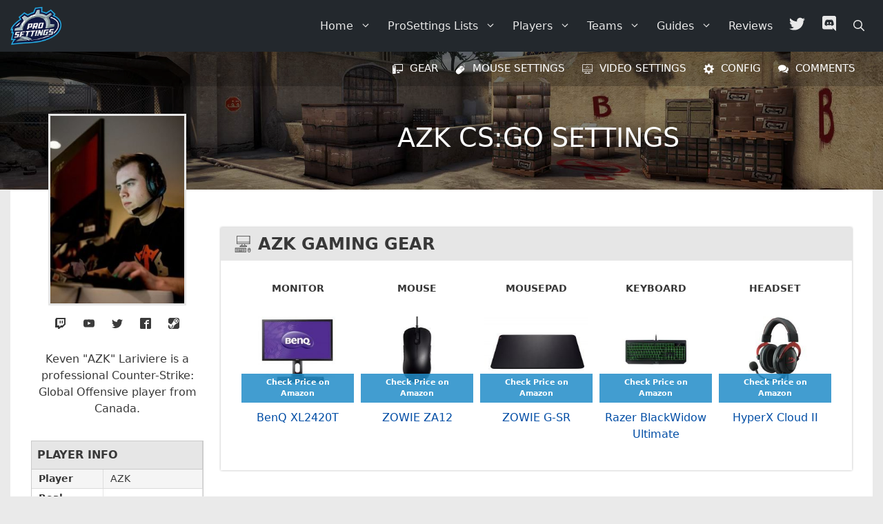

--- FILE ---
content_type: text/html
request_url: https://www.prosettings.com/azk-csgo/
body_size: 13926
content:
<!DOCTYPE html><html lang="en-US"><head><meta charset="UTF-8"><meta name='robots' content='index, follow, max-image-preview:large, max-snippet:-1, max-video-preview:-1' /><meta name="viewport" content="width=device-width, initial-scale=1"><link media="all" href="https://www.prosettings.com/site/wp-content/cache/autoptimize/css/autoptimize_d29c8f1e64f4510d241330406932916e.css" rel="stylesheet"><title>AZK CS:GO Settings, Gear, Config &amp; Crosshair 2026</title><meta name="description" content="AZK CS:GO settings: Config, gaming gear &amp; sensitivity used by pro Counter-Strike: Global Offensive player Keven &quot;AZK&quot; Lariviere. Includes AZK&#039;s CS:GO keybindings, mouse settings, DPI, crosshair, cfg, video &amp; graphics settings as well as his hardware setup and resolution." /><link rel="canonical" href="https://www.prosettings.com/azk-csgo/" /><meta property="og:locale" content="en_US" /><meta property="og:type" content="article" /><meta property="og:title" content="AZK CS:GO Settings, Gear, Config &amp; Crosshair 2026" /><meta property="og:description" content="AZK CS:GO settings: Config, gaming gear &amp; sensitivity used by pro Counter-Strike: Global Offensive player Keven &quot;AZK&quot; Lariviere. Includes AZK&#039;s CS:GO keybindings, mouse settings, DPI, crosshair, cfg, video &amp; graphics settings as well as his hardware setup and resolution." /><meta property="og:url" content="https://www.prosettings.com/azk-csgo/" /><meta property="og:site_name" content="ProSettings.com" /><meta property="article:publisher" content="https://www.facebook.com/prosettingsofficial/" /><meta property="article:published_time" content="2018-06-22T21:41:11+00:00" /><meta property="og:image" content="https://www.prosettings.com/site/wp-content/uploads/2018/06/azk-csgo.jpg" /><meta property="og:image:width" content="600" /><meta property="og:image:height" content="401" /><meta property="og:image:type" content="image/jpeg" /><meta name="author" content="Pro Settings" /><meta name="twitter:card" content="summary_large_image" /><meta name="twitter:creator" content="@pro_settings" /><meta name="twitter:site" content="@pro_settings" /><meta name="twitter:label1" content="Written by" /><meta name="twitter:data1" content="Pro Settings" /> <script type="application/ld+json" class="yoast-schema-graph">{"@context":"https://schema.org","@graph":[{"@type":"Article","@id":"https://www.prosettings.com/azk-csgo/#article","isPartOf":{"@id":"https://www.prosettings.com/azk-csgo/"},"author":{"name":"Pro Settings","@id":"https://www.prosettings.com/#/schema/person/64eb180fee99549d5bd2c11324476913"},"headline":"AZK CS:GO Settings","datePublished":"2018-06-22T21:41:11+00:00","mainEntityOfPage":{"@id":"https://www.prosettings.com/azk-csgo/"},"wordCount":4,"commentCount":0,"publisher":{"@id":"https://www.prosettings.com/#organization"},"image":{"@id":"https://www.prosettings.com/azk-csgo/#primaryimage"},"thumbnailUrl":"https://www.prosettings.com/site/wp-content/uploads/2018/06/azk-csgo.jpg","articleSection":["Pro Player Settings"],"inLanguage":"en-US","potentialAction":[{"@type":"CommentAction","name":"Comment","target":["https://www.prosettings.com/azk-csgo/#respond"]}]},{"@type":"WebPage","@id":"https://www.prosettings.com/azk-csgo/","url":"https://www.prosettings.com/azk-csgo/","name":"AZK CS:GO Settings, Gear, Config & Crosshair 2026","isPartOf":{"@id":"https://www.prosettings.com/#website"},"primaryImageOfPage":{"@id":"https://www.prosettings.com/azk-csgo/#primaryimage"},"image":{"@id":"https://www.prosettings.com/azk-csgo/#primaryimage"},"thumbnailUrl":"https://www.prosettings.com/site/wp-content/uploads/2018/06/azk-csgo.jpg","datePublished":"2018-06-22T21:41:11+00:00","description":"AZK CS:GO settings: Config, gaming gear & sensitivity used by pro Counter-Strike: Global Offensive player Keven &quot;AZK&quot; Lariviere. Includes AZK's CS:GO keybindings, mouse settings, DPI, crosshair, cfg, video & graphics settings as well as his hardware setup and resolution.","breadcrumb":{"@id":"https://www.prosettings.com/azk-csgo/#breadcrumb"},"inLanguage":"en-US","potentialAction":[{"@type":"ReadAction","target":["https://www.prosettings.com/azk-csgo/"]}]},{"@type":"ImageObject","inLanguage":"en-US","@id":"https://www.prosettings.com/azk-csgo/#primaryimage","url":"https://www.prosettings.com/site/wp-content/uploads/2018/06/azk-csgo.jpg","contentUrl":"https://www.prosettings.com/site/wp-content/uploads/2018/06/azk-csgo.jpg","width":600,"height":401,"caption":"AZK CS:GO Settings"},{"@type":"BreadcrumbList","@id":"https://www.prosettings.com/azk-csgo/#breadcrumb","itemListElement":[{"@type":"ListItem","position":1,"name":"Home","item":"https://www.prosettings.com/"},{"@type":"ListItem","position":2,"name":"AZK CS:GO Settings"}]},{"@type":"WebSite","@id":"https://www.prosettings.com/#website","url":"https://www.prosettings.com/","name":"ProSettings.com","description":"Best Pro Settings - Esports Gear, Setups &amp; Configs","publisher":{"@id":"https://www.prosettings.com/#organization"},"potentialAction":[{"@type":"SearchAction","target":{"@type":"EntryPoint","urlTemplate":"https://www.prosettings.com/?s={search_term_string}"},"query-input":{"@type":"PropertyValueSpecification","valueRequired":true,"valueName":"search_term_string"}}],"inLanguage":"en-US"},{"@type":"Organization","@id":"https://www.prosettings.com/#organization","name":"ProSettings","url":"https://www.prosettings.com/","logo":{"@type":"ImageObject","inLanguage":"en-US","@id":"https://www.prosettings.com/#/schema/logo/image/","url":"https://www.prosettings.com/site/wp-content/uploads/icon-dark.png","contentUrl":"https://www.prosettings.com/site/wp-content/uploads/icon-dark.png","width":463,"height":463,"caption":"ProSettings"},"image":{"@id":"https://www.prosettings.com/#/schema/logo/image/"},"sameAs":["https://www.facebook.com/prosettingsofficial/","https://x.com/pro_settings","https://www.instagram.com/prosettings/","https://www.linkedin.com/company/prosettings/","https://www.pinterest.com/prosettings/","https://www.youtube.com/prosettings"]},{"@type":"Person","@id":"https://www.prosettings.com/#/schema/person/64eb180fee99549d5bd2c11324476913","name":"Pro Settings","image":{"@type":"ImageObject","inLanguage":"en-US","@id":"https://www.prosettings.com/#/schema/person/image/","url":"https://secure.gravatar.com/avatar/08d48694a7faf1c3fbb68a1b1982709ded758ff9e072f5911ae8f86c90b52ed6?s=96&d=mm&r=g","contentUrl":"https://secure.gravatar.com/avatar/08d48694a7faf1c3fbb68a1b1982709ded758ff9e072f5911ae8f86c90b52ed6?s=96&d=mm&r=g","caption":"Pro Settings"},"sameAs":["https://www.prosttings.com"]}]}</script> <link rel='dns-prefetch' href='//www.googletagmanager.com' /><link rel='dns-prefetch' href='//pagead2.googlesyndication.com' /><link rel="alternate" type="application/rss+xml" title="ProSettings.com &raquo; Feed" href="https://www.prosettings.com/feed/" /><link rel="alternate" type="application/rss+xml" title="ProSettings.com &raquo; Comments Feed" href="https://www.prosettings.com/comments/feed/" /><link rel="alternate" type="application/rss+xml" title="ProSettings.com &raquo; AZK CS:GO Settings Comments Feed" href="https://www.prosettings.com/azk-csgo/feed/" /> <script src="https://www.prosettings.com/site/wp-includes/js/jquery/jquery.min.js?ver=3.7.1" id="jquery-core-js"></script> <script id="prosettings-import-backend-js-extra">var ajax_object = {"ajax_url":"https:\/\/www.prosettings.com\/site\/wp-admin\/admin-ajax.php"};</script> <script async src="https://www.googletagmanager.com/gtag/js?id=UA-25285136-24&amp;ver=1.0.0" id="my-analytics-js"></script> <script src="//pagead2.googlesyndication.com/pagead/js/adsbygoogle.js?ver=1.0.0" id="my-adsense-js"></script> <link rel="https://api.w.org/" href="https://www.prosettings.com/wp-json/" /><link rel="alternate" title="JSON" type="application/json" href="https://www.prosettings.com/wp-json/wp/v2/posts/3871" /><link rel="EditURI" type="application/rsd+xml" title="RSD" href="https://www.prosettings.com/site/xmlrpc.php?rsd" /><link rel='shortlink' href='https://www.prosettings.com/?p=3871' /><link rel="alternate" title="oEmbed (JSON)" type="application/json+oembed" href="https://www.prosettings.com/wp-json/oembed/1.0/embed?url=https%3A%2F%2Fwww.prosettings.com%2Fazk-csgo%2F" /><link rel="alternate" title="oEmbed (XML)" type="text/xml+oembed" href="https://www.prosettings.com/wp-json/oembed/1.0/embed?url=https%3A%2F%2Fwww.prosettings.com%2Fazk-csgo%2F&#038;format=xml" /> <script>//Analytics
  window.dataLayer = window.dataLayer || [];
  function gtag(){dataLayer.push(arguments);}
  gtag('js', new Date());
  gtag('config', 'UA-25285136-24');
//AS
  (adsbygoogle = window.adsbygoogle || []).push({
    google_ad_client: 'ca-pub-2853568960970797',
    enable_page_level_ads: true
  });</script> <script async src='https://fundingchoicesmessages.google.com/i/pub-2853568960970797?ers=1' nonce='0kgXAJVFahqcNJG81sRNqA'></script><script nonce='0kgXAJVFahqcNJG81sRNqA'>(function() {function signalGooglefcPresent() {if (!window.frames['googlefcPresent']) {if (document.body) {const iframe = document.createElement('iframe'); iframe.style = 'width: 0; height: 0; border: none; z-index: -1000; left: -1000px; top: -1000px;'; iframe.style.display = 'none'; iframe.name = 'googlefcPresent'; document.body.appendChild(iframe);} else {setTimeout(signalGooglefcPresent, 0);}}}signalGooglefcPresent();})();</script> <link rel="icon" href="https://www.prosettings.com/site/wp-content/uploads/2018/08/cropped-pro-icon-2-32x32.png" sizes="32x32" /><link rel="icon" href="https://www.prosettings.com/site/wp-content/uploads/2018/08/cropped-pro-icon-2-192x192.png" sizes="192x192" /><link rel="apple-touch-icon" href="https://www.prosettings.com/site/wp-content/uploads/2018/08/cropped-pro-icon-2-180x180.png" /><meta name="msapplication-TileImage" content="https://www.prosettings.com/site/wp-content/uploads/2018/08/cropped-pro-icon-2-270x270.png" /></head><body class="wp-singular post-template-default single single-post postid-3871 single-format-standard wp-custom-logo wp-embed-responsive wp-theme-generatepress wp-child-theme-prosettings post-image-above-header post-image-aligned-center secondary-nav-below-header secondary-nav-aligned-left slideout-enabled slideout-mobile sticky-menu-no-transition sticky-enabled both-sticky-menu mobile-header mobile-header-logo mobile-header-sticky no-sidebar nav-below-header one-container contained-header active-footer-widgets-3 nav-search-enabled nav-aligned-right header-aligned-left dropdown-hover full-width-content" itemtype="https://schema.org/Blog" itemscope> <a class="screen-reader-text skip-link" href="#content" title="Skip to content">Skip to content</a><nav id="mobile-header" data-auto-hide-sticky itemtype="https://schema.org/SiteNavigationElement" itemscope class="main-navigation mobile-header-navigation has-branding has-sticky-branding"><div class="inside-navigation grid-container grid-parent"><form method="get" class="search-form navigation-search" action="https://www.prosettings.com/"> <input type="search" class="search-field" value="" name="s" title="Search" /></form><div class="site-logo mobile-header-logo"> <a href="https://www.prosettings.com/" title="ProSettings.com" rel="home"> <img src="https://www.prosettings.com/site/wp-content/uploads/2018/08/pro-logo.png" alt="ProSettings.com" class="is-logo-image" width="216" height="160" /> </a></div><div class="mobile-bar-items"> <span class="search-item"> <a aria-label="Open Search Bar" href="#"> <span class="gp-icon icon-search"><svg viewBox="0 0 512 512" aria-hidden="true" xmlns="http://www.w3.org/2000/svg" width="1em" height="1em"><path fill-rule="evenodd" clip-rule="evenodd" d="M208 48c-88.366 0-160 71.634-160 160s71.634 160 160 160 160-71.634 160-160S296.366 48 208 48zM0 208C0 93.125 93.125 0 208 0s208 93.125 208 208c0 48.741-16.765 93.566-44.843 129.024l133.826 134.018c9.366 9.379 9.355 24.575-.025 33.941-9.379 9.366-24.575 9.355-33.941-.025L337.238 370.987C301.747 399.167 256.839 416 208 416 93.125 416 0 322.875 0 208z" /></svg><svg viewBox="0 0 512 512" aria-hidden="true" xmlns="http://www.w3.org/2000/svg" width="1em" height="1em"><path d="M71.029 71.029c9.373-9.372 24.569-9.372 33.942 0L256 222.059l151.029-151.03c9.373-9.372 24.569-9.372 33.942 0 9.372 9.373 9.372 24.569 0 33.942L289.941 256l151.03 151.029c9.372 9.373 9.372 24.569 0 33.942-9.373 9.372-24.569 9.372-33.942 0L256 289.941l-151.029 151.03c-9.373 9.372-24.569 9.372-33.942 0-9.372-9.373-9.372-24.569 0-33.942L222.059 256 71.029 104.971c-9.372-9.373-9.372-24.569 0-33.942z" /></svg></span> </a> </span></div> <button class="menu-toggle" aria-controls="mobile-menu" aria-expanded="false"> <span class="gp-icon icon-menu-bars"><svg viewBox="0 0 512 512" aria-hidden="true" xmlns="http://www.w3.org/2000/svg" width="1em" height="1em"><path d="M0 96c0-13.255 10.745-24 24-24h464c13.255 0 24 10.745 24 24s-10.745 24-24 24H24c-13.255 0-24-10.745-24-24zm0 160c0-13.255 10.745-24 24-24h464c13.255 0 24 10.745 24 24s-10.745 24-24 24H24c-13.255 0-24-10.745-24-24zm0 160c0-13.255 10.745-24 24-24h464c13.255 0 24 10.745 24 24s-10.745 24-24 24H24c-13.255 0-24-10.745-24-24z" /></svg><svg viewBox="0 0 512 512" aria-hidden="true" xmlns="http://www.w3.org/2000/svg" width="1em" height="1em"><path d="M71.029 71.029c9.373-9.372 24.569-9.372 33.942 0L256 222.059l151.029-151.03c9.373-9.372 24.569-9.372 33.942 0 9.372 9.373 9.372 24.569 0 33.942L289.941 256l151.03 151.029c9.372 9.373 9.372 24.569 0 33.942-9.373 9.372-24.569 9.372-33.942 0L256 289.941l-151.029 151.03c-9.373 9.372-24.569 9.372-33.942 0-9.372-9.373-9.372-24.569 0-33.942L222.059 256 71.029 104.971c-9.372-9.373-9.372-24.569 0-33.942z" /></svg></span><span class="mobile-menu">Menu</span> </button><div id="mobile-menu" class="main-nav"><ul id="menu-primary" class=" menu sf-menu"><li id="menu-item-17" class="menu-item menu-item-type-post_type menu-item-object-page menu-item-home menu-item-has-children menu-item-17"><a href="https://www.prosettings.com/">Home<span role="presentation" class="dropdown-menu-toggle"><span class="gp-icon icon-arrow"><svg viewBox="0 0 330 512" aria-hidden="true" xmlns="http://www.w3.org/2000/svg" width="1em" height="1em"><path d="M305.913 197.085c0 2.266-1.133 4.815-2.833 6.514L171.087 335.593c-1.7 1.7-4.249 2.832-6.515 2.832s-4.815-1.133-6.515-2.832L26.064 203.599c-1.7-1.7-2.832-4.248-2.832-6.514s1.132-4.816 2.832-6.515l14.162-14.163c1.7-1.699 3.966-2.832 6.515-2.832 2.266 0 4.815 1.133 6.515 2.832l111.316 111.317 111.316-111.317c1.7-1.699 4.249-2.832 6.515-2.832s4.815 1.133 6.515 2.832l14.162 14.163c1.7 1.7 2.833 4.249 2.833 6.515z" /></svg></span></span></a><ul class="sub-menu"><li id="menu-item-2482" class="menu-item menu-item-type-post_type menu-item-object-page menu-item-2482"><a href="https://www.prosettings.com/contact/">Contact</a></li></ul></li><li id="menu-item-631" class="menu-item menu-item-type-custom menu-item-object-custom menu-item-has-children menu-item-631"><a href="#">ProSettings Lists<span role="presentation" class="dropdown-menu-toggle"><span class="gp-icon icon-arrow"><svg viewBox="0 0 330 512" aria-hidden="true" xmlns="http://www.w3.org/2000/svg" width="1em" height="1em"><path d="M305.913 197.085c0 2.266-1.133 4.815-2.833 6.514L171.087 335.593c-1.7 1.7-4.249 2.832-6.515 2.832s-4.815-1.133-6.515-2.832L26.064 203.599c-1.7-1.7-2.832-4.248-2.832-6.514s1.132-4.816 2.832-6.515l14.162-14.163c1.7-1.699 3.966-2.832 6.515-2.832 2.266 0 4.815 1.133 6.515 2.832l111.316 111.317 111.316-111.317c1.7-1.699 4.249-2.832 6.515-2.832s4.815 1.133 6.515 2.832l14.162 14.163c1.7 1.7 2.833 4.249 2.833 6.515z" /></svg></span></span></a><ul class="sub-menu"><li id="menu-item-1320" class="menu-item menu-item-type-post_type menu-item-object-page menu-item-1320"><a href="https://www.prosettings.com/best-fortnite-settings/" title="Fortnite Pro Settings">Fortnite</a></li><li id="menu-item-632" class="menu-item menu-item-type-post_type menu-item-object-page menu-item-632"><a href="https://www.prosettings.com/csgo-pro-settings/" title="CS:GO Pro Settings">CS:GO</a></li><li id="menu-item-633" class="menu-item menu-item-type-post_type menu-item-object-page menu-item-633"><a href="https://www.prosettings.com/overwatch-pro-settings/" title="Overwatch Pro Settings">Overwatch</a></li><li id="menu-item-6998" class="menu-item menu-item-type-post_type menu-item-object-page menu-item-6998"><a href="https://www.prosettings.com/valorant-pro-settings/" title="Best VALORANT Pro Settings">VALORANT</a></li><li id="menu-item-5910" class="menu-item menu-item-type-post_type menu-item-object-page menu-item-5910"><a href="https://www.prosettings.com/apex-legends-pro-settings/" title="Apex Legends Pro Settings">Apex Legends</a></li></ul></li><li id="menu-item-165" class="menu-item menu-item-type-custom menu-item-object-custom menu-item-has-children menu-item-165"><a href="#">Players<span role="presentation" class="dropdown-menu-toggle"><span class="gp-icon icon-arrow"><svg viewBox="0 0 330 512" aria-hidden="true" xmlns="http://www.w3.org/2000/svg" width="1em" height="1em"><path d="M305.913 197.085c0 2.266-1.133 4.815-2.833 6.514L171.087 335.593c-1.7 1.7-4.249 2.832-6.515 2.832s-4.815-1.133-6.515-2.832L26.064 203.599c-1.7-1.7-2.832-4.248-2.832-6.514s1.132-4.816 2.832-6.515l14.162-14.163c1.7-1.699 3.966-2.832 6.515-2.832 2.266 0 4.815 1.133 6.515 2.832l111.316 111.317 111.316-111.317c1.7-1.699 4.249-2.832 6.515-2.832s4.815 1.133 6.515 2.832l14.162 14.163c1.7 1.7 2.833 4.249 2.833 6.515z" /></svg></span></span></a><ul class="sub-menu"><li id="menu-item-90" class="menu-item menu-item-type-taxonomy menu-item-object-game current-post-ancestor current-menu-parent current-post-parent menu-item-90"><a href="https://www.prosettings.com/game/csgo/">CS:GO</a></li><li id="menu-item-806" class="menu-item menu-item-type-taxonomy menu-item-object-game menu-item-806"><a href="https://www.prosettings.com/game/fortnite/">Fortnite</a></li><li id="menu-item-6949" class="menu-item menu-item-type-taxonomy menu-item-object-game menu-item-6949"><a href="https://www.prosettings.com/game/valorant/">VALORANT</a></li><li id="menu-item-70" class="menu-item menu-item-type-taxonomy menu-item-object-game menu-item-70"><a href="https://www.prosettings.com/game/overwatch/">Overwatch</a></li><li id="menu-item-2664" class="menu-item menu-item-type-taxonomy menu-item-object-game menu-item-2664"><a href="https://www.prosettings.com/game/pubg/">PUBG</a></li><li id="menu-item-3519" class="menu-item menu-item-type-taxonomy menu-item-object-game menu-item-3519"><a href="https://www.prosettings.com/game/realmroyale/">Realm Royale</a></li><li id="menu-item-5899" class="menu-item menu-item-type-taxonomy menu-item-object-game menu-item-5899"><a href="https://www.prosettings.com/game/apexlegends/">Apex Legends</a></li></ul></li><li id="menu-item-6253" class="menu-item menu-item-type-post_type menu-item-object-page menu-item-has-children menu-item-6253"><a href="https://www.prosettings.com/all-esports-teams/" title="All Esports Teams">Teams<span role="presentation" class="dropdown-menu-toggle"><span class="gp-icon icon-arrow"><svg viewBox="0 0 330 512" aria-hidden="true" xmlns="http://www.w3.org/2000/svg" width="1em" height="1em"><path d="M305.913 197.085c0 2.266-1.133 4.815-2.833 6.514L171.087 335.593c-1.7 1.7-4.249 2.832-6.515 2.832s-4.815-1.133-6.515-2.832L26.064 203.599c-1.7-1.7-2.832-4.248-2.832-6.514s1.132-4.816 2.832-6.515l14.162-14.163c1.7-1.699 3.966-2.832 6.515-2.832 2.266 0 4.815 1.133 6.515 2.832l111.316 111.317 111.316-111.317c1.7-1.699 4.249-2.832 6.515-2.832s4.815 1.133 6.515 2.832l14.162 14.163c1.7 1.7 2.833 4.249 2.833 6.515z" /></svg></span></span></a><ul class="sub-menu"><li id="menu-item-2663" class="menu-item menu-item-type-custom menu-item-object-custom menu-item-has-children menu-item-2663"><a href="#">Overwatch League<span role="presentation" class="dropdown-menu-toggle"><span class="gp-icon icon-arrow-right"><svg viewBox="0 0 192 512" aria-hidden="true" xmlns="http://www.w3.org/2000/svg" width="1em" height="1em" fill-rule="evenodd" clip-rule="evenodd" stroke-linejoin="round" stroke-miterlimit="1.414"><path d="M178.425 256.001c0 2.266-1.133 4.815-2.832 6.515L43.599 394.509c-1.7 1.7-4.248 2.833-6.514 2.833s-4.816-1.133-6.515-2.833l-14.163-14.162c-1.699-1.7-2.832-3.966-2.832-6.515 0-2.266 1.133-4.815 2.832-6.515l111.317-111.316L16.407 144.685c-1.699-1.7-2.832-4.249-2.832-6.515s1.133-4.815 2.832-6.515l14.163-14.162c1.7-1.7 4.249-2.833 6.515-2.833s4.815 1.133 6.514 2.833l131.994 131.993c1.7 1.7 2.832 4.249 2.832 6.515z" fill-rule="nonzero" /></svg></span></span></a><ul class="sub-menu"><li id="menu-item-2618" class="menu-item menu-item-type-taxonomy menu-item-object-team menu-item-2618"><a href="https://www.prosettings.com/team/dallas-fuel/">Dallas Fuel</a></li><li id="menu-item-2616" class="menu-item menu-item-type-taxonomy menu-item-object-team menu-item-2616"><a href="https://www.prosettings.com/team/boston-uprising/">Boston Uprising</a></li><li id="menu-item-2623" class="menu-item menu-item-type-taxonomy menu-item-object-team menu-item-2623"><a href="https://www.prosettings.com/team/florida-mayhem/">Florida Mayhem</a></li><li id="menu-item-2631" class="menu-item menu-item-type-taxonomy menu-item-object-team menu-item-2631"><a href="https://www.prosettings.com/team/houston-outlaws/">Houston Outlaws</a></li><li id="menu-item-2633" class="menu-item menu-item-type-taxonomy menu-item-object-team menu-item-2633"><a href="https://www.prosettings.com/team/london-spitfire/">London Spitfire</a></li><li id="menu-item-2634" class="menu-item menu-item-type-taxonomy menu-item-object-team menu-item-2634"><a href="https://www.prosettings.com/team/los-angeles-gladiators/">Los Angeles Gladiators</a></li><li id="menu-item-2635" class="menu-item menu-item-type-taxonomy menu-item-object-team menu-item-2635"><a href="https://www.prosettings.com/team/los-angeles-valiant/">Los Angeles Valiant</a></li><li id="menu-item-2642" class="menu-item menu-item-type-taxonomy menu-item-object-team menu-item-2642"><a href="https://www.prosettings.com/team/new-york-excelsior/">New York Excelsior</a></li><li id="menu-item-2647" class="menu-item menu-item-type-taxonomy menu-item-object-team menu-item-2647"><a href="https://www.prosettings.com/team/philadelphia-fusion/">Philadelphia Fusion</a></li><li id="menu-item-2652" class="menu-item menu-item-type-taxonomy menu-item-object-team menu-item-2652"><a href="https://www.prosettings.com/team/san-francisco-shock/">San Francisco Shock</a></li><li id="menu-item-2653" class="menu-item menu-item-type-taxonomy menu-item-object-team menu-item-2653"><a href="https://www.prosettings.com/team/seoul-dynasty/">Seoul Dynasty</a></li><li id="menu-item-2654" class="menu-item menu-item-type-taxonomy menu-item-object-team menu-item-2654"><a href="https://www.prosettings.com/team/shanghai-dragons/">Shanghai Dragons</a></li></ul></li><li id="menu-item-2613" class="menu-item menu-item-type-taxonomy menu-item-object-team menu-item-2613"><a href="https://www.prosettings.com/team/astralis/">Astralis</a></li><li id="menu-item-2617" class="menu-item menu-item-type-taxonomy menu-item-object-team menu-item-2617"><a href="https://www.prosettings.com/team/cloud9/">Cloud9</a></li><li id="menu-item-2621" class="menu-item menu-item-type-taxonomy menu-item-object-team menu-item-2621"><a href="https://www.prosettings.com/team/faze-clan/">FaZe Clan</a></li><li id="menu-item-2624" class="menu-item menu-item-type-taxonomy menu-item-object-team menu-item-2624"><a href="https://www.prosettings.com/team/fnatic/">Fnatic</a></li><li id="menu-item-2625" class="menu-item menu-item-type-taxonomy menu-item-object-team current-post-ancestor current-menu-parent current-post-parent menu-item-2625"><a href="https://www.prosettings.com/team/free-agents/">Free Agents</a></li><li id="menu-item-2636" class="menu-item menu-item-type-taxonomy menu-item-object-team menu-item-2636"><a href="https://www.prosettings.com/team/luminosity/">Luminosity Gaming</a></li><li id="menu-item-2637" class="menu-item menu-item-type-taxonomy menu-item-object-team menu-item-2637"><a href="https://www.prosettings.com/team/millenium/">Millenium</a></li><li id="menu-item-2641" class="menu-item menu-item-type-taxonomy menu-item-object-team menu-item-2641"><a href="https://www.prosettings.com/team/natus-vincere/">Natus Vincere</a></li><li id="menu-item-2643" class="menu-item menu-item-type-taxonomy menu-item-object-team menu-item-2643"><a href="https://www.prosettings.com/team/nip/">Ninjas in Pyjamas</a></li><li id="menu-item-2645" class="menu-item menu-item-type-taxonomy menu-item-object-team menu-item-2645"><a href="https://www.prosettings.com/team/nrg-esports/">NRG Esports</a></li><li id="menu-item-2646" class="menu-item menu-item-type-taxonomy menu-item-object-team menu-item-2646"><a href="https://www.prosettings.com/team/optic-gaming/">OpTic Gaming</a></li><li id="menu-item-2651" class="menu-item menu-item-type-taxonomy menu-item-object-team menu-item-2651"><a href="https://www.prosettings.com/team/rogue/">Rogue</a></li><li id="menu-item-2655" class="menu-item menu-item-type-taxonomy menu-item-object-team menu-item-2655"><a href="https://www.prosettings.com/team/sk-gaming/">SK Gaming</a></li><li id="menu-item-2658" class="menu-item menu-item-type-taxonomy menu-item-object-team menu-item-2658"><a href="https://www.prosettings.com/team/streamers/">Streamers</a></li><li id="menu-item-2662" class="menu-item menu-item-type-taxonomy menu-item-object-team menu-item-2662"><a href="https://www.prosettings.com/team/team-liquid/">Team Liquid</a></li></ul></li><li id="menu-item-6960" class="menu-item menu-item-type-taxonomy menu-item-object-category menu-item-has-children menu-item-6960"><a href="https://www.prosettings.com/category/guides/" title="Best Pro Gaming Guides">Guides<span role="presentation" class="dropdown-menu-toggle"><span class="gp-icon icon-arrow"><svg viewBox="0 0 330 512" aria-hidden="true" xmlns="http://www.w3.org/2000/svg" width="1em" height="1em"><path d="M305.913 197.085c0 2.266-1.133 4.815-2.833 6.514L171.087 335.593c-1.7 1.7-4.249 2.832-6.515 2.832s-4.815-1.133-6.515-2.832L26.064 203.599c-1.7-1.7-2.832-4.248-2.832-6.514s1.132-4.816 2.832-6.515l14.162-14.163c1.7-1.699 3.966-2.832 6.515-2.832 2.266 0 4.815 1.133 6.515 2.832l111.316 111.317 111.316-111.317c1.7-1.699 4.249-2.832 6.515-2.832s4.815 1.133 6.515 2.832l14.162 14.163c1.7 1.7 2.833 4.249 2.833 6.515z" /></svg></span></span></a><ul class="sub-menu"><li id="menu-item-3583" class="menu-item menu-item-type-post_type menu-item-object-post menu-item-3583"><a href="https://www.prosettings.com/best-fortnite-settings-guide/">Best Fortnite Settings</a></li><li id="menu-item-5911" class="menu-item menu-item-type-post_type menu-item-object-post menu-item-5911"><a href="https://www.prosettings.com/best-apex-legends-settings/">Best Apex Legends Settings</a></li><li id="menu-item-3582" class="menu-item menu-item-type-post_type menu-item-object-post menu-item-3582"><a href="https://www.prosettings.com/best-realm-royale-settings/">Best Realm Royale Settings</a></li></ul></li><li id="menu-item-5513" class="menu-item menu-item-type-taxonomy menu-item-object-category menu-item-5513"><a href="https://www.prosettings.com/category/reviews/">Reviews</a></li><li id="menu-item-3454" class="menu-item menu-item-type-custom menu-item-object-custom menu-item-3454"><a target="_blank" href="https://www.prosettings.com/twitter" title="ProSettings on Twitter"><svg class="iconmenu icon-twit"><use xlink:href="https://www.prosettings.com/site/wp-content/themes/prosettings/icons/symbols.svg#icon-twit"></use></svg></a></li><li id="menu-item-5392" class="menu-item menu-item-type-custom menu-item-object-custom menu-item-5392"><a target="_blank" href="https://www.prosettings.com/discord" title="ProSettings Discord"><svg class="iconmenu icon-dis"><use xlink:href="https://www.prosettings.com/site/wp-content/themes/prosettings/icons/symbols.svg#icon-dis"></use></svg></a></li><li class="search-item menu-item-align-right"><a aria-label="Open Search Bar" href="#"><span class="gp-icon icon-search"><svg viewBox="0 0 512 512" aria-hidden="true" xmlns="http://www.w3.org/2000/svg" width="1em" height="1em"><path fill-rule="evenodd" clip-rule="evenodd" d="M208 48c-88.366 0-160 71.634-160 160s71.634 160 160 160 160-71.634 160-160S296.366 48 208 48zM0 208C0 93.125 93.125 0 208 0s208 93.125 208 208c0 48.741-16.765 93.566-44.843 129.024l133.826 134.018c9.366 9.379 9.355 24.575-.025 33.941-9.379 9.366-24.575 9.355-33.941-.025L337.238 370.987C301.747 399.167 256.839 416 208 416 93.125 416 0 322.875 0 208z" /></svg><svg viewBox="0 0 512 512" aria-hidden="true" xmlns="http://www.w3.org/2000/svg" width="1em" height="1em"><path d="M71.029 71.029c9.373-9.372 24.569-9.372 33.942 0L256 222.059l151.029-151.03c9.373-9.372 24.569-9.372 33.942 0 9.372 9.373 9.372 24.569 0 33.942L289.941 256l151.03 151.029c9.372 9.373 9.372 24.569 0 33.942-9.373 9.372-24.569 9.372-33.942 0L256 289.941l-151.029 151.03c-9.373 9.372-24.569 9.372-33.942 0-9.372-9.373-9.372-24.569 0-33.942L222.059 256 71.029 104.971c-9.372-9.373-9.372-24.569 0-33.942z" /></svg></span></a></li></ul></div></div></nav><nav class="auto-hide-sticky has-branding main-navigation sub-menu-right" id="site-navigation" aria-label="Primary"  itemtype="https://schema.org/SiteNavigationElement" itemscope><div class="inside-navigation grid-container grid-parent"><div class="navigation-branding"><div class="site-logo"> <a href="https://www.prosettings.com/" title="ProSettings.com" rel="home"> <img  class="header-image is-logo-image" alt="ProSettings.com" src="https://www.prosettings.com/site/wp-content/uploads/2018/08/pro-logo.png" title="ProSettings.com" srcset="https://www.prosettings.com/site/wp-content/uploads/2018/08/pro-logo.png 1x, https://www.prosettings.com/site/wp-content/uploads/2020/08/pro-logo-hd.png 2x" width="216" height="160" /> </a></div></div><form method="get" class="search-form navigation-search" action="https://www.prosettings.com/"> <input type="search" class="search-field" value="" name="s" title="Search" /></form><div class="mobile-bar-items"> <span class="search-item"> <a aria-label="Open Search Bar" href="#"> <span class="gp-icon icon-search"><svg viewBox="0 0 512 512" aria-hidden="true" xmlns="http://www.w3.org/2000/svg" width="1em" height="1em"><path fill-rule="evenodd" clip-rule="evenodd" d="M208 48c-88.366 0-160 71.634-160 160s71.634 160 160 160 160-71.634 160-160S296.366 48 208 48zM0 208C0 93.125 93.125 0 208 0s208 93.125 208 208c0 48.741-16.765 93.566-44.843 129.024l133.826 134.018c9.366 9.379 9.355 24.575-.025 33.941-9.379 9.366-24.575 9.355-33.941-.025L337.238 370.987C301.747 399.167 256.839 416 208 416 93.125 416 0 322.875 0 208z" /></svg><svg viewBox="0 0 512 512" aria-hidden="true" xmlns="http://www.w3.org/2000/svg" width="1em" height="1em"><path d="M71.029 71.029c9.373-9.372 24.569-9.372 33.942 0L256 222.059l151.029-151.03c9.373-9.372 24.569-9.372 33.942 0 9.372 9.373 9.372 24.569 0 33.942L289.941 256l151.03 151.029c9.372 9.373 9.372 24.569 0 33.942-9.373 9.372-24.569 9.372-33.942 0L256 289.941l-151.029 151.03c-9.373 9.372-24.569 9.372-33.942 0-9.372-9.373-9.372-24.569 0-33.942L222.059 256 71.029 104.971c-9.372-9.373-9.372-24.569 0-33.942z" /></svg></span> </a> </span></div> <button class="menu-toggle" aria-controls="generate-slideout-menu" aria-expanded="false"> <span class="gp-icon icon-menu-bars"><svg viewBox="0 0 512 512" aria-hidden="true" xmlns="http://www.w3.org/2000/svg" width="1em" height="1em"><path d="M0 96c0-13.255 10.745-24 24-24h464c13.255 0 24 10.745 24 24s-10.745 24-24 24H24c-13.255 0-24-10.745-24-24zm0 160c0-13.255 10.745-24 24-24h464c13.255 0 24 10.745 24 24s-10.745 24-24 24H24c-13.255 0-24-10.745-24-24zm0 160c0-13.255 10.745-24 24-24h464c13.255 0 24 10.745 24 24s-10.745 24-24 24H24c-13.255 0-24-10.745-24-24z" /></svg><svg viewBox="0 0 512 512" aria-hidden="true" xmlns="http://www.w3.org/2000/svg" width="1em" height="1em"><path d="M71.029 71.029c9.373-9.372 24.569-9.372 33.942 0L256 222.059l151.029-151.03c9.373-9.372 24.569-9.372 33.942 0 9.372 9.373 9.372 24.569 0 33.942L289.941 256l151.03 151.029c9.372 9.373 9.372 24.569 0 33.942-9.373 9.372-24.569 9.372-33.942 0L256 289.941l-151.029 151.03c-9.373 9.372-24.569 9.372-33.942 0-9.372-9.373-9.372-24.569 0-33.942L222.059 256 71.029 104.971c-9.372-9.373-9.372-24.569 0-33.942z" /></svg></span><span class="mobile-menu">Menu</span> </button><div id="primary-menu" class="main-nav"><ul id="menu-primary-1" class=" menu sf-menu"><li class="menu-item menu-item-type-post_type menu-item-object-page menu-item-home menu-item-has-children menu-item-17"><a href="https://www.prosettings.com/">Home<span role="presentation" class="dropdown-menu-toggle"><span class="gp-icon icon-arrow"><svg viewBox="0 0 330 512" aria-hidden="true" xmlns="http://www.w3.org/2000/svg" width="1em" height="1em"><path d="M305.913 197.085c0 2.266-1.133 4.815-2.833 6.514L171.087 335.593c-1.7 1.7-4.249 2.832-6.515 2.832s-4.815-1.133-6.515-2.832L26.064 203.599c-1.7-1.7-2.832-4.248-2.832-6.514s1.132-4.816 2.832-6.515l14.162-14.163c1.7-1.699 3.966-2.832 6.515-2.832 2.266 0 4.815 1.133 6.515 2.832l111.316 111.317 111.316-111.317c1.7-1.699 4.249-2.832 6.515-2.832s4.815 1.133 6.515 2.832l14.162 14.163c1.7 1.7 2.833 4.249 2.833 6.515z" /></svg></span></span></a><ul class="sub-menu"><li class="menu-item menu-item-type-post_type menu-item-object-page menu-item-2482"><a href="https://www.prosettings.com/contact/">Contact</a></li></ul></li><li class="menu-item menu-item-type-custom menu-item-object-custom menu-item-has-children menu-item-631"><a href="#">ProSettings Lists<span role="presentation" class="dropdown-menu-toggle"><span class="gp-icon icon-arrow"><svg viewBox="0 0 330 512" aria-hidden="true" xmlns="http://www.w3.org/2000/svg" width="1em" height="1em"><path d="M305.913 197.085c0 2.266-1.133 4.815-2.833 6.514L171.087 335.593c-1.7 1.7-4.249 2.832-6.515 2.832s-4.815-1.133-6.515-2.832L26.064 203.599c-1.7-1.7-2.832-4.248-2.832-6.514s1.132-4.816 2.832-6.515l14.162-14.163c1.7-1.699 3.966-2.832 6.515-2.832 2.266 0 4.815 1.133 6.515 2.832l111.316 111.317 111.316-111.317c1.7-1.699 4.249-2.832 6.515-2.832s4.815 1.133 6.515 2.832l14.162 14.163c1.7 1.7 2.833 4.249 2.833 6.515z" /></svg></span></span></a><ul class="sub-menu"><li class="menu-item menu-item-type-post_type menu-item-object-page menu-item-1320"><a href="https://www.prosettings.com/best-fortnite-settings/" title="Fortnite Pro Settings">Fortnite</a></li><li class="menu-item menu-item-type-post_type menu-item-object-page menu-item-632"><a href="https://www.prosettings.com/csgo-pro-settings/" title="CS:GO Pro Settings">CS:GO</a></li><li class="menu-item menu-item-type-post_type menu-item-object-page menu-item-633"><a href="https://www.prosettings.com/overwatch-pro-settings/" title="Overwatch Pro Settings">Overwatch</a></li><li class="menu-item menu-item-type-post_type menu-item-object-page menu-item-6998"><a href="https://www.prosettings.com/valorant-pro-settings/" title="Best VALORANT Pro Settings">VALORANT</a></li><li class="menu-item menu-item-type-post_type menu-item-object-page menu-item-5910"><a href="https://www.prosettings.com/apex-legends-pro-settings/" title="Apex Legends Pro Settings">Apex Legends</a></li></ul></li><li class="menu-item menu-item-type-custom menu-item-object-custom menu-item-has-children menu-item-165"><a href="#">Players<span role="presentation" class="dropdown-menu-toggle"><span class="gp-icon icon-arrow"><svg viewBox="0 0 330 512" aria-hidden="true" xmlns="http://www.w3.org/2000/svg" width="1em" height="1em"><path d="M305.913 197.085c0 2.266-1.133 4.815-2.833 6.514L171.087 335.593c-1.7 1.7-4.249 2.832-6.515 2.832s-4.815-1.133-6.515-2.832L26.064 203.599c-1.7-1.7-2.832-4.248-2.832-6.514s1.132-4.816 2.832-6.515l14.162-14.163c1.7-1.699 3.966-2.832 6.515-2.832 2.266 0 4.815 1.133 6.515 2.832l111.316 111.317 111.316-111.317c1.7-1.699 4.249-2.832 6.515-2.832s4.815 1.133 6.515 2.832l14.162 14.163c1.7 1.7 2.833 4.249 2.833 6.515z" /></svg></span></span></a><ul class="sub-menu"><li class="menu-item menu-item-type-taxonomy menu-item-object-game current-post-ancestor current-menu-parent current-post-parent menu-item-90"><a href="https://www.prosettings.com/game/csgo/">CS:GO</a></li><li class="menu-item menu-item-type-taxonomy menu-item-object-game menu-item-806"><a href="https://www.prosettings.com/game/fortnite/">Fortnite</a></li><li class="menu-item menu-item-type-taxonomy menu-item-object-game menu-item-6949"><a href="https://www.prosettings.com/game/valorant/">VALORANT</a></li><li class="menu-item menu-item-type-taxonomy menu-item-object-game menu-item-70"><a href="https://www.prosettings.com/game/overwatch/">Overwatch</a></li><li class="menu-item menu-item-type-taxonomy menu-item-object-game menu-item-2664"><a href="https://www.prosettings.com/game/pubg/">PUBG</a></li><li class="menu-item menu-item-type-taxonomy menu-item-object-game menu-item-3519"><a href="https://www.prosettings.com/game/realmroyale/">Realm Royale</a></li><li class="menu-item menu-item-type-taxonomy menu-item-object-game menu-item-5899"><a href="https://www.prosettings.com/game/apexlegends/">Apex Legends</a></li></ul></li><li class="menu-item menu-item-type-post_type menu-item-object-page menu-item-has-children menu-item-6253"><a href="https://www.prosettings.com/all-esports-teams/" title="All Esports Teams">Teams<span role="presentation" class="dropdown-menu-toggle"><span class="gp-icon icon-arrow"><svg viewBox="0 0 330 512" aria-hidden="true" xmlns="http://www.w3.org/2000/svg" width="1em" height="1em"><path d="M305.913 197.085c0 2.266-1.133 4.815-2.833 6.514L171.087 335.593c-1.7 1.7-4.249 2.832-6.515 2.832s-4.815-1.133-6.515-2.832L26.064 203.599c-1.7-1.7-2.832-4.248-2.832-6.514s1.132-4.816 2.832-6.515l14.162-14.163c1.7-1.699 3.966-2.832 6.515-2.832 2.266 0 4.815 1.133 6.515 2.832l111.316 111.317 111.316-111.317c1.7-1.699 4.249-2.832 6.515-2.832s4.815 1.133 6.515 2.832l14.162 14.163c1.7 1.7 2.833 4.249 2.833 6.515z" /></svg></span></span></a><ul class="sub-menu"><li class="menu-item menu-item-type-custom menu-item-object-custom menu-item-has-children menu-item-2663"><a href="#">Overwatch League<span role="presentation" class="dropdown-menu-toggle"><span class="gp-icon icon-arrow-right"><svg viewBox="0 0 192 512" aria-hidden="true" xmlns="http://www.w3.org/2000/svg" width="1em" height="1em" fill-rule="evenodd" clip-rule="evenodd" stroke-linejoin="round" stroke-miterlimit="1.414"><path d="M178.425 256.001c0 2.266-1.133 4.815-2.832 6.515L43.599 394.509c-1.7 1.7-4.248 2.833-6.514 2.833s-4.816-1.133-6.515-2.833l-14.163-14.162c-1.699-1.7-2.832-3.966-2.832-6.515 0-2.266 1.133-4.815 2.832-6.515l111.317-111.316L16.407 144.685c-1.699-1.7-2.832-4.249-2.832-6.515s1.133-4.815 2.832-6.515l14.163-14.162c1.7-1.7 4.249-2.833 6.515-2.833s4.815 1.133 6.514 2.833l131.994 131.993c1.7 1.7 2.832 4.249 2.832 6.515z" fill-rule="nonzero" /></svg></span></span></a><ul class="sub-menu"><li class="menu-item menu-item-type-taxonomy menu-item-object-team menu-item-2618"><a href="https://www.prosettings.com/team/dallas-fuel/">Dallas Fuel</a></li><li class="menu-item menu-item-type-taxonomy menu-item-object-team menu-item-2616"><a href="https://www.prosettings.com/team/boston-uprising/">Boston Uprising</a></li><li class="menu-item menu-item-type-taxonomy menu-item-object-team menu-item-2623"><a href="https://www.prosettings.com/team/florida-mayhem/">Florida Mayhem</a></li><li class="menu-item menu-item-type-taxonomy menu-item-object-team menu-item-2631"><a href="https://www.prosettings.com/team/houston-outlaws/">Houston Outlaws</a></li><li class="menu-item menu-item-type-taxonomy menu-item-object-team menu-item-2633"><a href="https://www.prosettings.com/team/london-spitfire/">London Spitfire</a></li><li class="menu-item menu-item-type-taxonomy menu-item-object-team menu-item-2634"><a href="https://www.prosettings.com/team/los-angeles-gladiators/">Los Angeles Gladiators</a></li><li class="menu-item menu-item-type-taxonomy menu-item-object-team menu-item-2635"><a href="https://www.prosettings.com/team/los-angeles-valiant/">Los Angeles Valiant</a></li><li class="menu-item menu-item-type-taxonomy menu-item-object-team menu-item-2642"><a href="https://www.prosettings.com/team/new-york-excelsior/">New York Excelsior</a></li><li class="menu-item menu-item-type-taxonomy menu-item-object-team menu-item-2647"><a href="https://www.prosettings.com/team/philadelphia-fusion/">Philadelphia Fusion</a></li><li class="menu-item menu-item-type-taxonomy menu-item-object-team menu-item-2652"><a href="https://www.prosettings.com/team/san-francisco-shock/">San Francisco Shock</a></li><li class="menu-item menu-item-type-taxonomy menu-item-object-team menu-item-2653"><a href="https://www.prosettings.com/team/seoul-dynasty/">Seoul Dynasty</a></li><li class="menu-item menu-item-type-taxonomy menu-item-object-team menu-item-2654"><a href="https://www.prosettings.com/team/shanghai-dragons/">Shanghai Dragons</a></li></ul></li><li class="menu-item menu-item-type-taxonomy menu-item-object-team menu-item-2613"><a href="https://www.prosettings.com/team/astralis/">Astralis</a></li><li class="menu-item menu-item-type-taxonomy menu-item-object-team menu-item-2617"><a href="https://www.prosettings.com/team/cloud9/">Cloud9</a></li><li class="menu-item menu-item-type-taxonomy menu-item-object-team menu-item-2621"><a href="https://www.prosettings.com/team/faze-clan/">FaZe Clan</a></li><li class="menu-item menu-item-type-taxonomy menu-item-object-team menu-item-2624"><a href="https://www.prosettings.com/team/fnatic/">Fnatic</a></li><li class="menu-item menu-item-type-taxonomy menu-item-object-team current-post-ancestor current-menu-parent current-post-parent menu-item-2625"><a href="https://www.prosettings.com/team/free-agents/">Free Agents</a></li><li class="menu-item menu-item-type-taxonomy menu-item-object-team menu-item-2636"><a href="https://www.prosettings.com/team/luminosity/">Luminosity Gaming</a></li><li class="menu-item menu-item-type-taxonomy menu-item-object-team menu-item-2637"><a href="https://www.prosettings.com/team/millenium/">Millenium</a></li><li class="menu-item menu-item-type-taxonomy menu-item-object-team menu-item-2641"><a href="https://www.prosettings.com/team/natus-vincere/">Natus Vincere</a></li><li class="menu-item menu-item-type-taxonomy menu-item-object-team menu-item-2643"><a href="https://www.prosettings.com/team/nip/">Ninjas in Pyjamas</a></li><li class="menu-item menu-item-type-taxonomy menu-item-object-team menu-item-2645"><a href="https://www.prosettings.com/team/nrg-esports/">NRG Esports</a></li><li class="menu-item menu-item-type-taxonomy menu-item-object-team menu-item-2646"><a href="https://www.prosettings.com/team/optic-gaming/">OpTic Gaming</a></li><li class="menu-item menu-item-type-taxonomy menu-item-object-team menu-item-2651"><a href="https://www.prosettings.com/team/rogue/">Rogue</a></li><li class="menu-item menu-item-type-taxonomy menu-item-object-team menu-item-2655"><a href="https://www.prosettings.com/team/sk-gaming/">SK Gaming</a></li><li class="menu-item menu-item-type-taxonomy menu-item-object-team menu-item-2658"><a href="https://www.prosettings.com/team/streamers/">Streamers</a></li><li class="menu-item menu-item-type-taxonomy menu-item-object-team menu-item-2662"><a href="https://www.prosettings.com/team/team-liquid/">Team Liquid</a></li></ul></li><li class="menu-item menu-item-type-taxonomy menu-item-object-category menu-item-has-children menu-item-6960"><a href="https://www.prosettings.com/category/guides/" title="Best Pro Gaming Guides">Guides<span role="presentation" class="dropdown-menu-toggle"><span class="gp-icon icon-arrow"><svg viewBox="0 0 330 512" aria-hidden="true" xmlns="http://www.w3.org/2000/svg" width="1em" height="1em"><path d="M305.913 197.085c0 2.266-1.133 4.815-2.833 6.514L171.087 335.593c-1.7 1.7-4.249 2.832-6.515 2.832s-4.815-1.133-6.515-2.832L26.064 203.599c-1.7-1.7-2.832-4.248-2.832-6.514s1.132-4.816 2.832-6.515l14.162-14.163c1.7-1.699 3.966-2.832 6.515-2.832 2.266 0 4.815 1.133 6.515 2.832l111.316 111.317 111.316-111.317c1.7-1.699 4.249-2.832 6.515-2.832s4.815 1.133 6.515 2.832l14.162 14.163c1.7 1.7 2.833 4.249 2.833 6.515z" /></svg></span></span></a><ul class="sub-menu"><li class="menu-item menu-item-type-post_type menu-item-object-post menu-item-3583"><a href="https://www.prosettings.com/best-fortnite-settings-guide/">Best Fortnite Settings</a></li><li class="menu-item menu-item-type-post_type menu-item-object-post menu-item-5911"><a href="https://www.prosettings.com/best-apex-legends-settings/">Best Apex Legends Settings</a></li><li class="menu-item menu-item-type-post_type menu-item-object-post menu-item-3582"><a href="https://www.prosettings.com/best-realm-royale-settings/">Best Realm Royale Settings</a></li></ul></li><li class="menu-item menu-item-type-taxonomy menu-item-object-category menu-item-5513"><a href="https://www.prosettings.com/category/reviews/">Reviews</a></li><li class="menu-item menu-item-type-custom menu-item-object-custom menu-item-3454"><a target="_blank" href="https://www.prosettings.com/twitter" title="ProSettings on Twitter"><svg class="iconmenu icon-twit"><use xlink:href="https://www.prosettings.com/site/wp-content/themes/prosettings/icons/symbols.svg#icon-twit"></use></svg></a></li><li class="menu-item menu-item-type-custom menu-item-object-custom menu-item-5392"><a target="_blank" href="https://www.prosettings.com/discord" title="ProSettings Discord"><svg class="iconmenu icon-dis"><use xlink:href="https://www.prosettings.com/site/wp-content/themes/prosettings/icons/symbols.svg#icon-dis"></use></svg></a></li><li class="search-item menu-item-align-right"><a aria-label="Open Search Bar" href="#"><span class="gp-icon icon-search"><svg viewBox="0 0 512 512" aria-hidden="true" xmlns="http://www.w3.org/2000/svg" width="1em" height="1em"><path fill-rule="evenodd" clip-rule="evenodd" d="M208 48c-88.366 0-160 71.634-160 160s71.634 160 160 160 160-71.634 160-160S296.366 48 208 48zM0 208C0 93.125 93.125 0 208 0s208 93.125 208 208c0 48.741-16.765 93.566-44.843 129.024l133.826 134.018c9.366 9.379 9.355 24.575-.025 33.941-9.379 9.366-24.575 9.355-33.941-.025L337.238 370.987C301.747 399.167 256.839 416 208 416 93.125 416 0 322.875 0 208z" /></svg><svg viewBox="0 0 512 512" aria-hidden="true" xmlns="http://www.w3.org/2000/svg" width="1em" height="1em"><path d="M71.029 71.029c9.373-9.372 24.569-9.372 33.942 0L256 222.059l151.029-151.03c9.373-9.372 24.569-9.372 33.942 0 9.372 9.373 9.372 24.569 0 33.942L289.941 256l151.03 151.029c9.372 9.373 9.372 24.569 0 33.942-9.373 9.372-24.569 9.372-33.942 0L256 289.941l-151.029 151.03c-9.373 9.372-24.569 9.372-33.942 0-9.372-9.373-9.372-24.569 0-33.942L222.059 256 71.029 104.971c-9.372-9.373-9.372-24.569 0-33.942z" /></svg></span></a></li></ul></div></div></nav><div class="site grid-container container hfeed grid-parent" id="page"><div class="site-content" id="content"><div id="primary" class="content-area grid-parent mobile-grid-100 grid-100 tablet-grid-100"><main id="main" class="site-main"><header class="lazyload player-header" data-bg="https://www.prosettings.com/site/wp-content/uploads/2019/02/cs-bg.jpg" style="background-image:url(data:image/svg+xml,%3Csvg%20xmlns=%22http://www.w3.org/2000/svg%22%20viewBox=%220%200%20500%20300%22%3E%3C/svg%3E)" ><div class="top-bar"><div class="player-header-content"><div class="quick-links"><ul><li><a href="#gear"><i class="icon white"><svg> <use xlink:href="https://www.prosettings.com/site/wp-content/themes/prosettings/icons/symbols.svg#icon-setup"></use> </svg></i><span>Gear</span></a></li><li><a href="#mouse-settings"><i class="icon white"><svg> <use xlink:href="https://www.prosettings.com/site/wp-content/themes/prosettings/icons/symbols.svg#icon-mouse"></use> </svg></i><span>Mouse Settings</span></a></li><li><a href="#video-settings"><i class="icon white"><svg> <use xlink:href="https://www.prosettings.com/site/wp-content/themes/prosettings/icons/symbols.svg#icon-monitor"></use> </svg></i><span>Video Settings</span></a></li><li><a href="#config"><i class="icon white"><svg> <use xlink:href="https://www.prosettings.com/site/wp-content/themes/prosettings/icons/symbols.svg#icon-config"></use> </svg></i><span>Config</span></a></li><li><a href="#thecomments"><i class="icon white"><svg> <use xlink:href="https://www.prosettings.com/site/wp-content/themes/prosettings/icons/symbols.svg#icon-comments"></use> </svg></i><span>Comments</span></a></li></ul></div></div></div><div class="player-header-content"><div class="layer"></div><h1 class="title"> <span>AZK CS:GO Settings</span></h1></div></header><div id="bg-container"><div id="player-container"><div id="content" class="player-page"><div class="content-container"><div class="layout"><aside class="player"><div class="mobile-player-bar-container"><div class="player-bar"><div class="player-thumb"><div class="img-container"> <a href="https://www.prosettings.com/site/wp-content/uploads/2018/06/azk-csgo.jpg" target="_blank"> <img width="250" height="350" src="https://www.prosettings.com/site/wp-content/uploads/2018/06/azk-csgo-250x350.jpg" class="attachment-player-thumb size-player-thumb" alt="AZK CS:GO Settings" decoding="async" fetchpriority="high" /> </a></div></div><div class="player-social"><ul><li><i class="icon"> <a title="AZK on Twitch" href="https://www.twitch.tv/AZKcs" target="blank" rel="external nofollow"> <svg class="icon icon-ttv"> <use xlink:href="https://www.prosettings.com/site/wp-content/themes/prosettings/icons/symbols.svg#icon-ttv"></use> </svg> </a></i></li><li><i class="icon"> <a title="AZK on YouTube" href="https://www.youtube.com/channel/UCWbkNmbanmecFZAM8--KF0Q" target="blank" rel="external nofollow"> <svg class="icon icon-yt"> <use xlink:href="https://www.prosettings.com/site/wp-content/themes/prosettings/icons/symbols.svg#icon-yt"></use> </svg> </a></i></li><li><i class="icon"> <a title="AZK on Twitter" href="https://twitter.com/AZKcs_" target="blank" rel="external nofollow"> <svg class="icon icon-twit"> <use xlink:href="https://www.prosettings.com/site/wp-content/themes/prosettings/icons/symbols.svg#icon-twit"></use> </svg> </a></i></li><li><i class="icon"> <a title="AZK on Facebook" href="https://www.facebook.com/AZKcs" target="blank" rel="external nofollow"> <svg class="icon icon-face"> <use xlink:href="https://www.prosettings.com/site/wp-content/themes/prosettings/icons/symbols.svg#icon-face"></use> </svg> </a></i></li><li><i class="icon"> <a title="AZK on Steam" href="https://steamcommunity.com/id/AZKcs" target="blank" rel="external nofollow"> <svg class="icon icon-steam"> <use xlink:href="https://www.prosettings.com/site/wp-content/themes/prosettings/icons/symbols.svg#icon-steam"></use> </svg> </a></i></li></ul></div></div><div class="mobile-player-container"><div class="about"><p>Keven "AZK" Lariviere is a professional Counter-Strike: Global Offensive player from Canada.</p></div></div></div><div class="player-info"><table cellpadding="0" cellspacing="0"><tr><th colspan="2">Player Info</th></tr><tr><td><span >Player</span></td><td>AZK</td></tr><tr><td><span >Real Name</span></td><td>Keven Lariviere</td></tr><tr><td>Age</td><td>34</td></tr><tr><td><span >Birthday</span></td><td>March 25, 1991</td></tr><tr><td>Country</td><td> <span class="country-ca"> <noscript><img class="icon-flag" src="/icons/flags/ca.svg" alt="Canada"></noscript><img class="lazyload icon-flag" src='data:image/svg+xml,%3Csvg%20xmlns=%22http://www.w3.org/2000/svg%22%20viewBox=%220%200%20210%20140%22%3E%3C/svg%3E' data-src="/icons/flags/ca.svg" alt="Canada"> Canada </span></td></tr><tr><td>Team</td><td><a href="https://www.prosettings.com/team/free-agents/" rel="tag">Free Agents</a></td></tr><tr><td>Game</td><td><a href="https://www.prosettings.com/game/csgo/" rel="tag">Counter-Strike Global Offensive</a></td></tr><tr><td>Role</td><td>Rifler</td></tr></table><table cellpadding="0" cellspacing="0"><tr><th colspan="2">AZK Stats</th></tr><tr><td><span >Headshot %</span></td><td>39.30</td></tr><tr><td><span >K/D Ratio</span></td><td>1</td></tr><tr><td><span >Kills per round</span></td><td>0.68</td></tr><tr><td><span >Damage per round</span></td><td>71.1</td></tr><tr><td><span >Rating</span></td><td>0.98</td></tr><tr><td><span >Kills</span></td><td>4842</td></tr><tr><td><span >Maps played</span></td><td>269</td></tr><tr><td><span >Rounds played</span></td><td>7086</td></tr></table></div><aside class="float"><div class="share"> <a href="#" class="share-button"><i class="icon"><svg> <use xlink:href="https://www.prosettings.com/site/wp-content/themes/prosettings/icons/symbols.svg#icon-arrow"></use> </svg></i><span>Share</span></a><div class="share-menu"><p> <a href="https://twitter.com/home?status=Check%20out%20AZK%20settings!%0A%23prosettings%20%23esports%0Ahttps://www.prosettings.com/azk-csgo/" target="_blank">Share on Twitter</a> <br /> <a href="https://www.facebook.com/sharer/sharer.php?u=https://www.prosettings.com/azk-csgo/" target="_blank">Share on Facebook</a> <br /> <a href="https://plus.google.com/share?url=https://www.prosettings.com/azk-csgo/" target="_blank">Share on Google+</a> <br /> <a href="https://pinterest.com/pin/create/button/?url=https://www.prosettings.com/azk-csgo/&media=https://www.prosettings.com/site/wp-content/uploads/2018/06/azk-csgo.jpg&description=Check%20out%20AZK's%20settings%0A%23prosettings" target="_blank">Share on Pinterest</a></p></div></div><div class="quick-links"><ul><li><a href="#gear">Gear</a></li><li><a href="#mouse-settings">Mouse Settings</a></li><li><a href="#video-settings">Video Settings</a></li><li><a href="#config">Config</a></li><li><a href="#teammates">Teammates</a></li><li><a href="#thecomments">Comments</a></li></ul></div></aside></aside><div class="center"><article class="main-content"><section class="section section-gear"><h2 id="gear"><i class="icon"><svg> <use xlink:href="https://www.prosettings.com/site/wp-content/themes/prosettings/icons/symbols.svg#icon-gear"></use> </svg></i>AZK Gaming Gear</h2><div class="section-wrap"><div class="section-gear-container"><div class="gear"><p>Monitor</p> <a href="https://www.prosettings.com/gear/benq-xl2420t/" target="_blank" rel="external nofollow" class="img-container"> <noscript><img width="188" height="150" src="https://www.prosettings.com/site/wp-content/uploads/2018/04/BenQ-XL2420T-188x150.jpg" class="attachment-gear-thumb size-gear-thumb" alt="" decoding="async" srcset="https://www.prosettings.com/site/wp-content/uploads/2018/04/BenQ-XL2420T-188x150.jpg 188w, https://www.prosettings.com/site/wp-content/uploads/2018/04/BenQ-XL2420T.jpg 400w" sizes="(max-width: 188px) 100vw, 188px" /></noscript><img width="188" height="150" src='data:image/svg+xml,%3Csvg%20xmlns=%22http://www.w3.org/2000/svg%22%20viewBox=%220%200%20188%20150%22%3E%3C/svg%3E' data-src="https://www.prosettings.com/site/wp-content/uploads/2018/04/BenQ-XL2420T-188x150.jpg" class="lazyload attachment-gear-thumb size-gear-thumb" alt="" decoding="async" data-srcset="https://www.prosettings.com/site/wp-content/uploads/2018/04/BenQ-XL2420T-188x150.jpg 188w, https://www.prosettings.com/site/wp-content/uploads/2018/04/BenQ-XL2420T.jpg 400w" data-sizes="(max-width: 188px) 100vw, 188px" /> </a> <a href="https://www.prosettings.com/gear/benq-xl2420t/" target="_blank" rel="external nofollow">BenQ XL2420T</a></div><div class="gear"><p>Mouse</p> <a href="https://www.prosettings.com/gear/zowie-za12/" target="_blank" rel="external nofollow" class="img-container"> <noscript><img width="100" height="150" src="https://www.prosettings.com/site/wp-content/uploads/2018/04/ZOWIE-ZA12-100x150.jpg" class="attachment-gear-thumb size-gear-thumb" alt="" decoding="async" srcset="https://www.prosettings.com/site/wp-content/uploads/2018/04/ZOWIE-ZA12-100x150.jpg 100w, https://www.prosettings.com/site/wp-content/uploads/2018/04/ZOWIE-ZA12-453x680.jpg 453w, https://www.prosettings.com/site/wp-content/uploads/2018/04/ZOWIE-ZA12-768x1152.jpg 768w, https://www.prosettings.com/site/wp-content/uploads/2018/04/ZOWIE-ZA12-683x1024.jpg 683w, https://www.prosettings.com/site/wp-content/uploads/2018/04/ZOWIE-ZA12.jpg 1000w" sizes="(max-width: 100px) 100vw, 100px" /></noscript><img width="100" height="150" src='data:image/svg+xml,%3Csvg%20xmlns=%22http://www.w3.org/2000/svg%22%20viewBox=%220%200%20100%20150%22%3E%3C/svg%3E' data-src="https://www.prosettings.com/site/wp-content/uploads/2018/04/ZOWIE-ZA12-100x150.jpg" class="lazyload attachment-gear-thumb size-gear-thumb" alt="" decoding="async" data-srcset="https://www.prosettings.com/site/wp-content/uploads/2018/04/ZOWIE-ZA12-100x150.jpg 100w, https://www.prosettings.com/site/wp-content/uploads/2018/04/ZOWIE-ZA12-453x680.jpg 453w, https://www.prosettings.com/site/wp-content/uploads/2018/04/ZOWIE-ZA12-768x1152.jpg 768w, https://www.prosettings.com/site/wp-content/uploads/2018/04/ZOWIE-ZA12-683x1024.jpg 683w, https://www.prosettings.com/site/wp-content/uploads/2018/04/ZOWIE-ZA12.jpg 1000w" data-sizes="(max-width: 100px) 100vw, 100px" /> </a> <a href="https://www.prosettings.com/gear/zowie-za12/" target="_blank" rel="external nofollow">ZOWIE ZA12</a></div><div class="gear"><p>Mousepad</p> <a href="https://www.prosettings.com/gear/zowie-g-sr/" target="_blank" rel="external nofollow" class="img-container"> <noscript><img width="200" height="133" src="https://www.prosettings.com/site/wp-content/uploads/2018/04/Zowie-G-SR-200x133.jpg" class="attachment-gear-thumb size-gear-thumb" alt="" decoding="async" srcset="https://www.prosettings.com/site/wp-content/uploads/2018/04/Zowie-G-SR-200x133.jpg 200w, https://www.prosettings.com/site/wp-content/uploads/2018/04/Zowie-G-SR-680x453.jpg 680w, https://www.prosettings.com/site/wp-content/uploads/2018/04/Zowie-G-SR-768x512.jpg 768w, https://www.prosettings.com/site/wp-content/uploads/2018/04/Zowie-G-SR-1024x683.jpg 1024w, https://www.prosettings.com/site/wp-content/uploads/2018/04/Zowie-G-SR.jpg 1500w" sizes="(max-width: 200px) 100vw, 200px" /></noscript><img width="200" height="133" src='data:image/svg+xml,%3Csvg%20xmlns=%22http://www.w3.org/2000/svg%22%20viewBox=%220%200%20200%20133%22%3E%3C/svg%3E' data-src="https://www.prosettings.com/site/wp-content/uploads/2018/04/Zowie-G-SR-200x133.jpg" class="lazyload attachment-gear-thumb size-gear-thumb" alt="" decoding="async" data-srcset="https://www.prosettings.com/site/wp-content/uploads/2018/04/Zowie-G-SR-200x133.jpg 200w, https://www.prosettings.com/site/wp-content/uploads/2018/04/Zowie-G-SR-680x453.jpg 680w, https://www.prosettings.com/site/wp-content/uploads/2018/04/Zowie-G-SR-768x512.jpg 768w, https://www.prosettings.com/site/wp-content/uploads/2018/04/Zowie-G-SR-1024x683.jpg 1024w, https://www.prosettings.com/site/wp-content/uploads/2018/04/Zowie-G-SR.jpg 1500w" data-sizes="(max-width: 200px) 100vw, 200px" /> </a> <a href="https://www.prosettings.com/gear/zowie-g-sr/" target="_blank" rel="external nofollow">ZOWIE G-SR</a></div><div class="gear"><p>Keyboard</p> <a href="https://www.prosettings.com/gear/razer-blackwidow-ultimate/" target="_blank" rel="external nofollow" class="img-container"> <noscript><img width="150" height="150" src="https://www.prosettings.com/site/wp-content/uploads/2018/04/Razer-BlackWidow-Ultimate-150x150.jpg" class="attachment-gear-thumb size-gear-thumb" alt="" decoding="async" srcset="https://www.prosettings.com/site/wp-content/uploads/2018/04/Razer-BlackWidow-Ultimate-150x150.jpg 150w, https://www.prosettings.com/site/wp-content/uploads/2018/04/Razer-BlackWidow-Ultimate-680x680.jpg 680w, https://www.prosettings.com/site/wp-content/uploads/2018/04/Razer-BlackWidow-Ultimate-768x768.jpg 768w, https://www.prosettings.com/site/wp-content/uploads/2018/04/Razer-BlackWidow-Ultimate-1024x1024.jpg 1024w, https://www.prosettings.com/site/wp-content/uploads/2018/04/Razer-BlackWidow-Ultimate.jpg 1500w" sizes="(max-width: 150px) 100vw, 150px" /></noscript><img width="150" height="150" src='data:image/svg+xml,%3Csvg%20xmlns=%22http://www.w3.org/2000/svg%22%20viewBox=%220%200%20150%20150%22%3E%3C/svg%3E' data-src="https://www.prosettings.com/site/wp-content/uploads/2018/04/Razer-BlackWidow-Ultimate-150x150.jpg" class="lazyload attachment-gear-thumb size-gear-thumb" alt="" decoding="async" data-srcset="https://www.prosettings.com/site/wp-content/uploads/2018/04/Razer-BlackWidow-Ultimate-150x150.jpg 150w, https://www.prosettings.com/site/wp-content/uploads/2018/04/Razer-BlackWidow-Ultimate-680x680.jpg 680w, https://www.prosettings.com/site/wp-content/uploads/2018/04/Razer-BlackWidow-Ultimate-768x768.jpg 768w, https://www.prosettings.com/site/wp-content/uploads/2018/04/Razer-BlackWidow-Ultimate-1024x1024.jpg 1024w, https://www.prosettings.com/site/wp-content/uploads/2018/04/Razer-BlackWidow-Ultimate.jpg 1500w" data-sizes="(max-width: 150px) 100vw, 150px" /> </a> <a href="https://www.prosettings.com/gear/razer-blackwidow-ultimate/" target="_blank" rel="external nofollow">Razer BlackWidow Ultimate</a></div><div class="gear"><p>Headset</p> <a href="https://www.prosettings.com/gear/hyperx-cloud-ii/" target="_blank" rel="external nofollow" class="img-container"> <noscript><img width="150" height="150" src="https://www.prosettings.com/site/wp-content/uploads/2018/04/HyperX-Cloud-II-150x150.jpg" class="attachment-gear-thumb size-gear-thumb" alt="" decoding="async" srcset="https://www.prosettings.com/site/wp-content/uploads/2018/04/HyperX-Cloud-II-150x150.jpg 150w, https://www.prosettings.com/site/wp-content/uploads/2018/04/HyperX-Cloud-II-680x680.jpg 680w, https://www.prosettings.com/site/wp-content/uploads/2018/04/HyperX-Cloud-II-768x768.jpg 768w, https://www.prosettings.com/site/wp-content/uploads/2018/04/HyperX-Cloud-II-1024x1024.jpg 1024w, https://www.prosettings.com/site/wp-content/uploads/2018/04/HyperX-Cloud-II.jpg 1500w" sizes="(max-width: 150px) 100vw, 150px" /></noscript><img width="150" height="150" src='data:image/svg+xml,%3Csvg%20xmlns=%22http://www.w3.org/2000/svg%22%20viewBox=%220%200%20150%20150%22%3E%3C/svg%3E' data-src="https://www.prosettings.com/site/wp-content/uploads/2018/04/HyperX-Cloud-II-150x150.jpg" class="lazyload attachment-gear-thumb size-gear-thumb" alt="" decoding="async" data-srcset="https://www.prosettings.com/site/wp-content/uploads/2018/04/HyperX-Cloud-II-150x150.jpg 150w, https://www.prosettings.com/site/wp-content/uploads/2018/04/HyperX-Cloud-II-680x680.jpg 680w, https://www.prosettings.com/site/wp-content/uploads/2018/04/HyperX-Cloud-II-768x768.jpg 768w, https://www.prosettings.com/site/wp-content/uploads/2018/04/HyperX-Cloud-II-1024x1024.jpg 1024w, https://www.prosettings.com/site/wp-content/uploads/2018/04/HyperX-Cloud-II.jpg 1500w" data-sizes="(max-width: 150px) 100vw, 150px" /> </a> <a href="https://www.prosettings.com/gear/hyperx-cloud-ii/" target="_blank" rel="external nofollow">HyperX Cloud II</a></div></div></div></section><div class="ad-placeholder"> <ins class="adsbygoogle" style="display:block" data-ad-client="ca-pub-2853568960970797" data-ad-slot="3048465243" data-ad-format="auto"></ins> <script>(adsbygoogle = window.adsbygoogle || []).push({});</script> </div><section class="section section-mouse"><h2 id="mouse-settings"><i class="icon"><svg> <use xlink:href="https://www.prosettings.com/site/wp-content/themes/prosettings/icons/symbols.svg#icon-mouse"></use> </svg></i>AZK CS:GO Mouse Settings &amp; Sensitivity</h2><div class="section-wrap"><div class="section-container"><div class="data"><p class="title tooltip"> <span>Windows sens.</span> <span class="tooltip-text">Windows Sensitivity: Range 1-11 (default = 6)</span></p><p>6</p></div><div class="data"><p class="title"> <span>Game sensitivity</span></p><p>2</p></div><div class="data"><p class="title"> <span>Zoom/scope sens.</span></p><p>1</p></div><div class="data"><p class="title tooltip"> <span>DPI / CPI</span> <span class="tooltip-text">Mouse DPI = Dots Per Inch | CPI = Counts Per Inch</span></p><p>400</p></div><div class="data"><p class="title tooltip"> <span>eDPI</span> <span class="tooltip-text">Effective DPI | eDPI = DPI x Game sens.</span></p><p>800</p></div><div class="data"><p class="title tooltip"> <span>Inches/360&deg;</span> <span class="tooltip-text">Inches you have to move the mouse to make a 360 degree turn</span></p><p>20.45&Prime;</p></div><div class="data"><p class="title tooltip"> <span>Cm/360&deg;</span> <span class="tooltip-text">Centimeters you have to move the mouse to make a 360 degree turn</span></p><p>51.95&nbsp;cm</p></div><div class="data"><p class="title tooltip"> <span>Polling rate</span> <span class="tooltip-text">Mouse polling rate in Hz. If the mouse polling rate is 500, the mouse position will be updated every 2 milliseconds</span></p><p>1000&nbsp;Hz</p></div><div class="data"><p class="title"> <span>Raw input</span></p><p>1</p></div></div></div></section><section class="section section-gfx"><h2 id="video-settings"><i class="icon"> <svg> <use xlink:href="https://www.prosettings.com/site/wp-content/themes/prosettings/icons/symbols.svg#icon-monitor"></use> </svg> </i>AZK CS:GO Video & Graphics Settings</h2><div class="section-wrap"><div class="section-container"><div class="data"><p class="title"> <span>Resolution</span></p><p>1280x960</p></div><div class="data"><p class="title"> <span>Scaling Mode</span></p><p>Stretched</p></div><div class="data"><p class="title tooltip"> <span>Refresh rate</span> <span class="tooltip-text">Monitor refresh rate in Hz</span></p><p>144&nbsp;Hz</p></div><div class="data"><p class="title"> <span>Aspect ratio</span></p><p>4:3</p></div></div></div></section><section class="section section-config"><h2 id="config"><i class="icon"><svg> <use xlink:href="https://www.prosettings.com/site/wp-content/themes/prosettings/icons/symbols.svg#icon-config"></use> </svg></i>AZK CS:GO Config</h2><div class="section-wrap"><h3>Crosshair Settings</h3><div class="config"><textarea id="cfg3">cl_crosshairsize 2; cl_crosshairgap 0; cl_crosshairthickness 1; cl_crosshair_drawoutline 1;</textarea></div><div class="btn-group btn-block"> <input type="button" class="cfg-btn" value="Copy" onclick='copyText("cfg3");' /> <input type="button" class="cfg-btn" value="Download Crosshair" onclick='saveText("crosshair.txt",document.getElementById("cfg3").value)' /></div></div></section><section class="section section-team"><h2 id="teammates"><i class="icon"><svg> <use xlink:href="https://www.prosettings.com/site/wp-content/themes/prosettings/icons/symbols.svg#icon-team"></use> </svg></i>Other Free Agents in Counter-Strike Global Offensive</h2><div class="section-wrap"><div class="section-container"><div class="data"> <a href="https://www.prosettings.com/seized-csgo-settings/" rel="bookmark" title="Seized CS:GO Settings"> <noscript><img width="250" height="350" src="https://www.prosettings.com/site/wp-content/uploads/2017/04/seized-csgo-250x350.jpg" class="attachment-player-thumb size-player-thumb" alt="" decoding="async" /></noscript><img width="250" height="350" src='data:image/svg+xml,%3Csvg%20xmlns=%22http://www.w3.org/2000/svg%22%20viewBox=%220%200%20250%20350%22%3E%3C/svg%3E' data-src="https://www.prosettings.com/site/wp-content/uploads/2017/04/seized-csgo-250x350.jpg" class="lazyload attachment-player-thumb size-player-thumb" alt="" decoding="async" /><p class="title">seized</p> </a></div><div class="data"> <a href="https://www.prosettings.com/acilion-csgo/" rel="bookmark" title="AcilioN CS:GO Settings"> <noscript><img width="250" height="350" src="https://www.prosettings.com/site/wp-content/uploads/2018/06/acilion-csgo-250x350.jpg" class="attachment-player-thumb size-player-thumb" alt="AcilioN CS:GO Settings" decoding="async" /></noscript><img width="250" height="350" src='data:image/svg+xml,%3Csvg%20xmlns=%22http://www.w3.org/2000/svg%22%20viewBox=%220%200%20250%20350%22%3E%3C/svg%3E' data-src="https://www.prosettings.com/site/wp-content/uploads/2018/06/acilion-csgo-250x350.jpg" class="lazyload attachment-player-thumb size-player-thumb" alt="AcilioN CS:GO Settings" decoding="async" /><p class="title">AcilioN</p> </a></div><div class="data"> <a href="https://www.prosettings.com/advent-csgo/" rel="bookmark" title="advent CS:GO Settings"> <noscript><img width="250" height="350" src="https://www.prosettings.com/site/wp-content/uploads/2018/06/advent-csgo-250x350.jpg" class="attachment-player-thumb size-player-thumb" alt="advent CS:GO Settings" decoding="async" /></noscript><img width="250" height="350" src='data:image/svg+xml,%3Csvg%20xmlns=%22http://www.w3.org/2000/svg%22%20viewBox=%220%200%20250%20350%22%3E%3C/svg%3E' data-src="https://www.prosettings.com/site/wp-content/uploads/2018/06/advent-csgo-250x350.jpg" class="lazyload attachment-player-thumb size-player-thumb" alt="advent CS:GO Settings" decoding="async" /><p class="title">advent</p> </a></div><div class="data"> <a href="https://www.prosettings.com/aero-csgo/" rel="bookmark" title="AERO CS:GO Settings"> <noscript><img width="250" height="350" src="https://www.prosettings.com/site/wp-content/uploads/2018/06/aero-csgo-250x350.jpg" class="attachment-player-thumb size-player-thumb" alt="AERO CS:GO Settings" decoding="async" /></noscript><img width="250" height="350" src='data:image/svg+xml,%3Csvg%20xmlns=%22http://www.w3.org/2000/svg%22%20viewBox=%220%200%20250%20350%22%3E%3C/svg%3E' data-src="https://www.prosettings.com/site/wp-content/uploads/2018/06/aero-csgo-250x350.jpg" class="lazyload attachment-player-thumb size-player-thumb" alt="AERO CS:GO Settings" decoding="async" /><p class="title">AERO</p> </a></div><div class="data"> <a href="https://www.prosettings.com/anj-csgo/" rel="bookmark" title="AnJ CS:GO Settings"> <noscript><img width="250" height="350" src="https://www.prosettings.com/site/wp-content/uploads/2018/06/anj-csgo-250x350.jpg" class="attachment-player-thumb size-player-thumb" alt="AnJ CS:GO Settings" decoding="async" /></noscript><img width="250" height="350" src='data:image/svg+xml,%3Csvg%20xmlns=%22http://www.w3.org/2000/svg%22%20viewBox=%220%200%20250%20350%22%3E%3C/svg%3E' data-src="https://www.prosettings.com/site/wp-content/uploads/2018/06/anj-csgo-250x350.jpg" class="lazyload attachment-player-thumb size-player-thumb" alt="AnJ CS:GO Settings" decoding="async" /><p class="title">AnJ</p> </a></div><div class="data"> <a href="https://www.prosettings.com/arya-csgo/" rel="bookmark" title="arya CS:GO Settings"> <noscript><img width="250" height="350" src="https://www.prosettings.com/site/wp-content/uploads/2018/06/arya-csgo-250x350.jpg" class="attachment-player-thumb size-player-thumb" alt="arya CS:GO Settings" decoding="async" /></noscript><img width="250" height="350" src='data:image/svg+xml,%3Csvg%20xmlns=%22http://www.w3.org/2000/svg%22%20viewBox=%220%200%20250%20350%22%3E%3C/svg%3E' data-src="https://www.prosettings.com/site/wp-content/uploads/2018/06/arya-csgo-250x350.jpg" class="lazyload attachment-player-thumb size-player-thumb" alt="arya CS:GO Settings" decoding="async" /><p class="title">arya</p> </a></div><div class="data"> <a href="https://www.prosettings.com/atter-csgo/" rel="bookmark" title="atter CS:GO Settings"> <noscript><img width="250" height="350" src="https://www.prosettings.com/site/wp-content/uploads/2018/06/atter-csgo-250x350.jpg" class="attachment-player-thumb size-player-thumb" alt="atter CS:GO Settings" decoding="async" /></noscript><img width="250" height="350" src='data:image/svg+xml,%3Csvg%20xmlns=%22http://www.w3.org/2000/svg%22%20viewBox=%220%200%20250%20350%22%3E%3C/svg%3E' data-src="https://www.prosettings.com/site/wp-content/uploads/2018/06/atter-csgo-250x350.jpg" class="lazyload attachment-player-thumb size-player-thumb" alt="atter CS:GO Settings" decoding="async" /><p class="title">atter</p> </a></div><div class="data"> <a href="https://www.prosettings.com/barcode-csgo/" rel="bookmark" title="Barcode CS:GO Settings"> <noscript><img width="250" height="350" src="https://www.prosettings.com/site/wp-content/uploads/2018/06/barcode-csgo-250x350.jpg" class="attachment-player-thumb size-player-thumb" alt="Barcode CS:GO Settings" decoding="async" /></noscript><img width="250" height="350" src='data:image/svg+xml,%3Csvg%20xmlns=%22http://www.w3.org/2000/svg%22%20viewBox=%220%200%20250%20350%22%3E%3C/svg%3E' data-src="https://www.prosettings.com/site/wp-content/uploads/2018/06/barcode-csgo-250x350.jpg" class="lazyload attachment-player-thumb size-player-thumb" alt="Barcode CS:GO Settings" decoding="async" /><p class="title">Barcode</p> </a></div></div> <a href="https://www.prosettings.com/team/free-agents/">All Free Agents Players</a></div></section><section class="section section-qa"><h2 id="faq"><i class="icon"><svg> <use xlink:href="https://www.prosettings.com/site/wp-content/themes/prosettings/icons/symbols.svg#icon-question"></use> </svg></i>FAQ</h2><div class="section-wrap"><div class="section-container"><div class="tab"> <input id="tab-one" type="checkbox" name="tabs"> <label for="tab-one">What is the real name of AZK?</label><div class="tab-content"><p>AZK's real name is Keven Lariviere.</p></div></div><div class="tab"> <input id="tab-two" type="checkbox" name="tabs"> <label for="tab-two">When is AZK's birthday?</label><div class="tab-content"><p>AZK's birthday is on March 25.</p></div></div><div class="tab"> <input id="tab-three" type="checkbox" name="tabs"> <label for="tab-three">How old is AZK?</label><div class="tab-content"><p>AZK is 34 years old.</p></div></div><div class="tab"> <input id="tab-four" type="checkbox" name="tabs"> <label for="tab-four">Where is AZK from?</label><div class="tab-content"><p>AZK is from Canada.</p></div></div><div class="tab"> <input id="tab-five" type="checkbox" name="tabs"> <label for="tab-five">What monitor does AZK use for gaming?</label><div class="tab-content"><p>AZK is using the <svg class="icon-list icon-ama"> <use xlink:href="https://www.prosettings.com/site/wp-content/themes/prosettings/icons/symbols.svg#icon-ama"></use> </svg> <a href="https://www.prosettings.com/gear/benq-xl2420t/" title="BenQ XL2420T" target="_blank" rel="external nofollow">BenQ XL2420T</a> with a refresh rate of 144 Hz and 1280x960 resolution.</p></div></div><div class="tab"> <input id="tab-six" type="checkbox" name="tabs"> <label for="tab-six">What mouse is AZK using?</label><div class="tab-content"><p>AZK uses the <svg class="icon-list icon-ama"> <use xlink:href="https://www.prosettings.com/site/wp-content/themes/prosettings/icons/symbols.svg#icon-ama"></use> </svg> <a href="https://www.prosettings.com/gear/zowie-za12/" title="ZOWIE ZA12" target="_blank" rel="external nofollow">ZOWIE ZA12</a> with a DPI of 400 and in-game sensitivity 2.</p></div></div><div class="tab"> <input id="tab-seven" type="checkbox" name="tabs"> <label for="tab-seven">What keyboard is AZK using?</label><div class="tab-content"><p>AZK uses the <svg class="icon-list icon-ama"> <use xlink:href="https://www.prosettings.com/site/wp-content/themes/prosettings/icons/symbols.svg#icon-ama"></use> </svg> <a href="https://www.prosettings.com/gear/razer-blackwidow-ultimate/" title="Razer BlackWidow Ultimate" target="_blank" rel="external nofollow">Razer BlackWidow Ultimate</a></p></div></div></div></div></section><section class="section section-gallery"><h2 id="gallery"><i class="icon"><svg> <use xlink:href="https://www.prosettings.com/site/wp-content/themes/prosettings/icons/symbols.svg#icon-gallery"></use> </svg></i>AZK Player Gallery</h2><div class="section-wrap"><div class="section-container"><div class="player-gallery-wrapper"><div class="player-gallery"> <a href="https://www.prosettings.com/site/wp-content/uploads/2018/06/azk-csgo.jpg"> <noscript><img width="150" height="150" src="https://www.prosettings.com/site/wp-content/uploads/2018/06/azk-csgo-150x150.jpg" class="attachment-thumbnail size-thumbnail" alt="AZK CS:GO Settings" decoding="async" /></noscript><img width="150" height="150" src='data:image/svg+xml,%3Csvg%20xmlns=%22http://www.w3.org/2000/svg%22%20viewBox=%220%200%20150%20150%22%3E%3C/svg%3E' data-src="https://www.prosettings.com/site/wp-content/uploads/2018/06/azk-csgo-150x150.jpg" class="lazyload attachment-thumbnail size-thumbnail" alt="AZK CS:GO Settings" decoding="async" /> </a></div></div></div></div></section><section class="section section-team"><h2 id="teammates"><i class="icon"><svg> <use xlink:href="https://www.prosettings.com/site/wp-content/themes/prosettings/icons/symbols.svg#icon-team"></use> </svg></i>Other Counter-Strike Global Offensive Players</h2><div class="section-wrap"><div class="section-container"><div class="data"> <a href="https://www.prosettings.com/kzy-csgo/" rel="bookmark" title="kzy CS:GO Settings"> <noscript><img width="250" height="350" src="https://www.prosettings.com/site/wp-content/uploads/2018/06/kzy-csgo-250x350.jpg" class="attachment-player-thumb size-player-thumb" alt="kzy CS:GO Settings" decoding="async" /></noscript><img width="250" height="350" src='data:image/svg+xml,%3Csvg%20xmlns=%22http://www.w3.org/2000/svg%22%20viewBox=%220%200%20250%20350%22%3E%3C/svg%3E' data-src="https://www.prosettings.com/site/wp-content/uploads/2018/06/kzy-csgo-250x350.jpg" class="lazyload attachment-player-thumb size-player-thumb" alt="kzy CS:GO Settings" decoding="async" /><p class="title">kzy</p> </a></div><div class="data"> <a href="https://www.prosettings.com/zhoking-csgo/" rel="bookmark" title="zhokiNg CS:GO Settings"> <noscript><img width="250" height="350" src="https://www.prosettings.com/site/wp-content/uploads/2018/06/zhoking-csgo-250x350.jpg" class="attachment-player-thumb size-player-thumb" alt="zhokiNg CS:GO Settings" decoding="async" /></noscript><img width="250" height="350" src='data:image/svg+xml,%3Csvg%20xmlns=%22http://www.w3.org/2000/svg%22%20viewBox=%220%200%20250%20350%22%3E%3C/svg%3E' data-src="https://www.prosettings.com/site/wp-content/uploads/2018/06/zhoking-csgo-250x350.jpg" class="lazyload attachment-player-thumb size-player-thumb" alt="zhokiNg CS:GO Settings" decoding="async" /><p class="title">zhokiNg</p> </a></div><div class="data"> <a href="https://www.prosettings.com/xelos-csgo/" rel="bookmark" title="xelos CS:GO Settings"> <noscript><img width="250" height="350" src="https://www.prosettings.com/site/wp-content/uploads/2018/06/xelos-csgo-250x350.jpg" class="attachment-player-thumb size-player-thumb" alt="xelos CS:GO Settings" decoding="async" /></noscript><img width="250" height="350" src='data:image/svg+xml,%3Csvg%20xmlns=%22http://www.w3.org/2000/svg%22%20viewBox=%220%200%20250%20350%22%3E%3C/svg%3E' data-src="https://www.prosettings.com/site/wp-content/uploads/2018/06/xelos-csgo-250x350.jpg" class="lazyload attachment-player-thumb size-player-thumb" alt="xelos CS:GO Settings" decoding="async" /><p class="title">xelos</p> </a></div><div class="data"> <a href="https://www.prosettings.com/stfn-csgo/" rel="bookmark" title="stfN CS:GO Settings"> <noscript><img width="250" height="350" src="https://www.prosettings.com/site/wp-content/uploads/2018/06/stfn-csgo-250x350.jpg" class="attachment-player-thumb size-player-thumb" alt="stfN CS:GO Settings" decoding="async" /></noscript><img width="250" height="350" src='data:image/svg+xml,%3Csvg%20xmlns=%22http://www.w3.org/2000/svg%22%20viewBox=%220%200%20250%20350%22%3E%3C/svg%3E' data-src="https://www.prosettings.com/site/wp-content/uploads/2018/06/stfn-csgo-250x350.jpg" class="lazyload attachment-player-thumb size-player-thumb" alt="stfN CS:GO Settings" decoding="async" /><p class="title">stfN</p> </a></div></div></div></section><section class="section section-comments"><h2 id="thecomments"><i class="icon"><svg> <use xlink:href="https://www.prosettings.com/site/wp-content/themes/prosettings/icons/symbols.svg#icon-comments"></use> </svg></i>Comments</h2><div class="section-wrap"><div class="section-container"><div class="comments-area"><div id="disqus_thread"></div></div></div></div></section></article></div></div></div></div></div></div></main></div></div></div><div class="site-footer"><div id="footer-widgets" class="site footer-widgets"><div class="footer-widgets-container grid-container grid-parent"><div class="inside-footer-widgets"><div class="footer-widget-1 grid-parent grid-33 tablet-grid-50 mobile-grid-100"><aside id="custom_html-4" class="widget_text widget inner-padding widget_custom_html"><h2 class="widget-title">Stay updated</h2><div class="textwidget custom-html-widget"><a title="ProSettings on Twitter" href="https://www.prosettings.com/twitter" target="blank"> <svg class="icon2 icon-twit"><use xlink:href="/site/wp-content/themes/prosettings/icons/symbols.svg#icon-twit"></use></svg> </a> <a title="ProSettings on Facebook" href="https://www.prosettings.com/facebook" target="blank"> <svg class="icon2 icon-face"><use xlink:href="/site/wp-content/themes/prosettings/icons/symbols.svg#icon-face"></use></svg> </a> <a title="ProSettings on YouTube" href="https://www.prosettings.com/youtube" target="blank"> <svg class="icon2 icon-yt"><use xlink:href="/site/wp-content/themes/prosettings/icons/symbols.svg#icon-yt"></use></svg> </a> <a title="ProSettings on Instagram" href="https://www.prosettings.com/instagram" target="blank"> <svg class="icon2 icon-inst"><use xlink:href="/site/wp-content/themes/prosettings/icons/symbols.svg#icon-inst"></use></svg> </a> <a title="ProSettings on Steam" href="https://www.prosettings.com/steam" target="blank"> <svg class="icon2 icon-steam"><use xlink:href="/site/wp-content/themes/prosettings/icons/symbols.svg#icon-steam"></use></svg> </a> <a title="ProSettings on Twitch" href="https://www.prosettings.com/twitch" target="blank"> <svg class="icon2 icon-ttv"><use xlink:href="/site/wp-content/themes/prosettings/icons/symbols.svg#icon-ttv"></use></svg> </a> <a title="ProSettings on Discord" href="https://www.prosettings.com/discord" target="blank"> <svg class="icon2 icon-dis"><use xlink:href="/site/wp-content/themes/prosettings/icons/symbols.svg#icon-dis"></use></svg> </a></div></aside><aside id="custom_html-5" class="widget_text widget inner-padding widget_custom_html"><h2 class="widget-title">Join the ProSettings club</h2><div class="textwidget custom-html-widget"><div id="mc_embed_signup"><form action="https://prosettings.us18.list-manage.com/subscribe/post?u=9a94959c6cc27724917d5d0e2&amp;id=865366fe81" method="post" id="mc-embedded-subscribe-form" name="mc-embedded-subscribe-form" class="validate" target="_blank" novalidate><div id="mc_embed_signup_scroll"> <input type="email" value="" name="EMAIL" class="email" id="mce-EMAIL" placeholder="email address" required><div style="position: absolute; left: -5000px;" aria-hidden="true"><input type="text" name="b_9a94959c6cc27724917d5d0e2_865366fe81" tabindex="-1" value=""></div><div class="clear"><input type="submit" value="Subscribe" name="subscribe" id="mc-embedded-subscribe" class="button"></div></div></form></div></div></aside><aside id="nav_menu-6" class="widget inner-padding widget_nav_menu"><h2 class="widget-title">ProSettings</h2><div class="menu-footer-menu-container"><ul id="menu-footer-menu" class="menu"><li id="menu-item-1308" class="menu-item menu-item-type-post_type menu-item-object-page menu-item-1308"><a href="https://www.prosettings.com/about/">About ProSettings</a></li><li id="menu-item-1297" class="menu-item menu-item-type-post_type menu-item-object-page menu-item-1297"><a href="https://www.prosettings.com/contact/">Contact</a></li><li id="menu-item-1307" class="menu-item menu-item-type-post_type menu-item-object-page menu-item-1307"><a href="https://www.prosettings.com/privacy-policy/">Privacy Policy</a></li><li id="menu-item-2256" class="menu-item menu-item-type-post_type menu-item-object-page menu-item-2256"><a href="https://www.prosettings.com/affiliate-disclosure/">Affiliate Disclosure</a></li><li id="menu-item-3523" class="menu-item menu-item-type-taxonomy menu-item-object-category menu-item-3523"><a href="https://www.prosettings.com/category/guides/">Guides</a></li><li id="menu-item-5829" class="menu-item menu-item-type-post_type menu-item-object-page menu-item-5829"><a href="https://www.prosettings.com/crosshair-generator/" title="CS:GO Crosshair Generator">Crosshair Generator</a></li><li id="menu-item-6230" class="menu-item menu-item-type-post_type menu-item-object-page menu-item-6230"><a href="https://www.prosettings.com/giveaway/">Giveaway</a></li><li id="menu-item-6504" class="menu-item menu-item-type-taxonomy menu-item-object-category menu-item-6504"><a href="https://www.prosettings.com/category/news/">News</a></li></ul></div></aside></div><div class="footer-widget-2 grid-parent grid-33 tablet-grid-50 mobile-grid-100"><aside id="nav_menu-7" class="widget inner-padding widget_nav_menu"><h2 class="widget-title">Recent Players</h2><div class="menu-recent-players-container"><ul id="menu-recent-players" class="menu"><li id="menu-item-6238" class="menu-item menu-item-type-post_type menu-item-object-post menu-item-6238"><a href="https://www.prosettings.com/shroud-apex-legends/">Shroud Apex Legends Settings</a></li><li id="menu-item-6233" class="menu-item menu-item-type-post_type menu-item-object-post menu-item-6233"><a href="https://www.prosettings.com/benjyfishy-fortnite/">Benjyfishy Fortnite Settings</a></li><li id="menu-item-5747" class="menu-item menu-item-type-post_type menu-item-object-post menu-item-5747"><a href="https://www.prosettings.com/mrsavagem-fortnite/">MrSavageM Fortnite Settings</a></li><li id="menu-item-5748" class="menu-item menu-item-type-post_type menu-item-object-post menu-item-5748"><a href="https://www.prosettings.com/aydan-fortnite/">Aydan Fortnite Settings</a></li><li id="menu-item-4990" class="menu-item menu-item-type-post_type menu-item-object-post menu-item-4990"><a href="https://www.prosettings.com/yelo-fortnite/">Yelo Fortnite Settings</a></li><li id="menu-item-4858" class="menu-item menu-item-type-post_type menu-item-object-post menu-item-4858"><a href="https://www.prosettings.com/kinstaar-fortnite/">Kinstaar Fortnite Settings</a></li><li id="menu-item-3365" class="menu-item menu-item-type-post_type menu-item-object-post menu-item-3365"><a href="https://www.prosettings.com/ropz-csgo/">ropz CS:GO Settings</a></li><li id="menu-item-3228" class="menu-item menu-item-type-post_type menu-item-object-post menu-item-3228"><a href="https://www.prosettings.com/typical-gamer-fortnite-settings/">Typical Gamer Fortnite Settings</a></li><li id="menu-item-3101" class="menu-item menu-item-type-post_type menu-item-object-post menu-item-3101"><a href="https://www.prosettings.com/crunch-fortnite-settings/">Crunch Fortnite Settings</a></li><li id="menu-item-2989" class="menu-item menu-item-type-post_type menu-item-object-post menu-item-2989"><a href="https://www.prosettings.com/nokss-fortnite-settings/">NokSs Fortnite Settings</a></li><li id="menu-item-2980" class="menu-item menu-item-type-post_type menu-item-object-post menu-item-2980"><a href="https://www.prosettings.com/kenith-fortnite-settings/">Kenith Fortnite Settings</a></li><li id="menu-item-2981" class="menu-item menu-item-type-post_type menu-item-object-post menu-item-2981"><a href="https://www.prosettings.com/jjonak-overwatch-settings/">JJoNak Overwatch Settings</a></li></ul></div></aside></div><div class="footer-widget-3 grid-parent grid-33 tablet-grid-50 mobile-grid-100"><aside id="nav_menu-4" class="widget inner-padding widget_nav_menu"><h2 class="widget-title">Check Out</h2><div class="menu-popular-container"><ul id="menu-popular" class="menu"><li id="menu-item-1250" class="menu-item menu-item-type-post_type menu-item-object-post menu-item-1250"><a href="https://www.prosettings.com/ninja-fortnite-settings/">Ninja Fortnite Settings</a></li><li id="menu-item-3342" class="menu-item menu-item-type-post_type menu-item-object-post menu-item-3342"><a href="https://www.prosettings.com/tfue-fortnite-settings/">Tfue Fortnite Settings</a></li><li id="menu-item-6232" class="menu-item menu-item-type-post_type menu-item-object-post menu-item-6232"><a href="https://www.prosettings.com/cloak-fortnite-settings/">Cloak Fortnite Settings</a></li><li id="menu-item-3343" class="menu-item menu-item-type-post_type menu-item-object-post menu-item-3343"><a href="https://www.prosettings.com/daequan-fortnite-settings/">Daequan Fortnite Settings</a></li><li id="menu-item-6234" class="menu-item menu-item-type-post_type menu-item-object-post menu-item-6234"><a href="https://www.prosettings.com/dizzy-apex-legends/">dizzy Apex Legends Settings</a></li><li id="menu-item-6231" class="menu-item menu-item-type-post_type menu-item-object-post menu-item-6231"><a href="https://www.prosettings.com/s1mple-csgo-settings/">S1mple CS:GO Settings</a></li><li id="menu-item-6235" class="menu-item menu-item-type-post_type menu-item-object-post menu-item-6235"><a href="https://www.prosettings.com/coldzera-csgo/">coldzera CS:GO Settings</a></li><li id="menu-item-6236" class="menu-item menu-item-type-post_type menu-item-object-post menu-item-6236"><a href="https://www.prosettings.com/dev1ce-csgo-settings/">dev1ce CS:GO Settings</a></li><li id="menu-item-1314" class="menu-item menu-item-type-post_type menu-item-object-post menu-item-1314"><a href="https://www.prosettings.com/scream-csgo-settings/">ScreaM CS:GO Settings</a></li><li id="menu-item-6237" class="menu-item menu-item-type-post_type menu-item-object-post menu-item-6237"><a href="https://www.prosettings.com/olofmeister-csgo-settings/">olofmeisteR CS:GO Settings</a></li><li id="menu-item-565" class="menu-item menu-item-type-post_type menu-item-object-post menu-item-565"><a href="https://www.prosettings.com/seagull-overwatch-settings/">Seagull Overwatch Settings</a></li><li id="menu-item-570" class="menu-item menu-item-type-post_type menu-item-object-post menu-item-570"><a href="https://www.prosettings.com/taimou-overwatch-settings/">Taimou Overwatch Settings</a></li></ul></div></aside></div></div></div></div><footer class="site-info" aria-label="Site"  itemtype="https://schema.org/WPFooter" itemscope><div class="inside-site-info grid-container grid-parent"><div class="copyright-bar"> Copyright &copy; 2026 · ProSettings.com</div></div></footer></div> <a title="Scroll back to top" aria-label="Scroll back to top" rel="nofollow" href="#" class="generate-back-to-top" data-scroll-speed="400" data-start-scroll="300" role="button"> <span class="gp-icon icon-arrow-up"><svg viewBox="0 0 330 512" aria-hidden="true" xmlns="http://www.w3.org/2000/svg" width="1em" height="1em" fill-rule="evenodd" clip-rule="evenodd" stroke-linejoin="round" stroke-miterlimit="1.414"><path d="M305.863 314.916c0 2.266-1.133 4.815-2.832 6.514l-14.157 14.163c-1.699 1.7-3.964 2.832-6.513 2.832-2.265 0-4.813-1.133-6.512-2.832L164.572 224.276 53.295 335.593c-1.699 1.7-4.247 2.832-6.512 2.832-2.265 0-4.814-1.133-6.513-2.832L26.113 321.43c-1.699-1.7-2.831-4.248-2.831-6.514s1.132-4.816 2.831-6.515L158.06 176.408c1.699-1.7 4.247-2.833 6.512-2.833 2.265 0 4.814 1.133 6.513 2.833L303.03 308.4c1.7 1.7 2.832 4.249 2.832 6.515z" fill-rule="nonzero" /></svg></span> </a><nav id="generate-slideout-menu" class="main-navigation slideout-navigation" itemtype="https://schema.org/SiteNavigationElement" itemscope><div class="inside-navigation grid-container grid-parent"> <button class="slideout-exit has-svg-icon"><span class="gp-icon pro-close"> <svg viewBox="0 0 512 512" aria-hidden="true" role="img" version="1.1" xmlns="http://www.w3.org/2000/svg" xmlns:xlink="http://www.w3.org/1999/xlink" width="1em" height="1em"> <path d="M71.029 71.029c9.373-9.372 24.569-9.372 33.942 0L256 222.059l151.029-151.03c9.373-9.372 24.569-9.372 33.942 0 9.372 9.373 9.372 24.569 0 33.942L289.941 256l151.03 151.029c9.372 9.373 9.372 24.569 0 33.942-9.373 9.372-24.569 9.372-33.942 0L256 289.941l-151.029 151.03c-9.373 9.372-24.569 9.372-33.942 0-9.372-9.373-9.372-24.569 0-33.942L222.059 256 71.029 104.971c-9.372-9.373-9.372-24.569 0-33.942z" /> </svg> </span> <span class="screen-reader-text">Close</span></button><div class="main-nav"><ul id="menu-primary-2" class=" slideout-menu"><li class="menu-item menu-item-type-post_type menu-item-object-page menu-item-home menu-item-has-children menu-item-17"><a href="https://www.prosettings.com/">Home<span role="presentation" class="dropdown-menu-toggle"><span class="gp-icon icon-arrow"><svg viewBox="0 0 330 512" aria-hidden="true" xmlns="http://www.w3.org/2000/svg" width="1em" height="1em"><path d="M305.913 197.085c0 2.266-1.133 4.815-2.833 6.514L171.087 335.593c-1.7 1.7-4.249 2.832-6.515 2.832s-4.815-1.133-6.515-2.832L26.064 203.599c-1.7-1.7-2.832-4.248-2.832-6.514s1.132-4.816 2.832-6.515l14.162-14.163c1.7-1.699 3.966-2.832 6.515-2.832 2.266 0 4.815 1.133 6.515 2.832l111.316 111.317 111.316-111.317c1.7-1.699 4.249-2.832 6.515-2.832s4.815 1.133 6.515 2.832l14.162 14.163c1.7 1.7 2.833 4.249 2.833 6.515z" /></svg></span></span></a><ul class="sub-menu"><li class="menu-item menu-item-type-post_type menu-item-object-page menu-item-2482"><a href="https://www.prosettings.com/contact/">Contact</a></li></ul></li><li class="menu-item menu-item-type-custom menu-item-object-custom menu-item-has-children menu-item-631"><a href="#">ProSettings Lists<span role="presentation" class="dropdown-menu-toggle"><span class="gp-icon icon-arrow"><svg viewBox="0 0 330 512" aria-hidden="true" xmlns="http://www.w3.org/2000/svg" width="1em" height="1em"><path d="M305.913 197.085c0 2.266-1.133 4.815-2.833 6.514L171.087 335.593c-1.7 1.7-4.249 2.832-6.515 2.832s-4.815-1.133-6.515-2.832L26.064 203.599c-1.7-1.7-2.832-4.248-2.832-6.514s1.132-4.816 2.832-6.515l14.162-14.163c1.7-1.699 3.966-2.832 6.515-2.832 2.266 0 4.815 1.133 6.515 2.832l111.316 111.317 111.316-111.317c1.7-1.699 4.249-2.832 6.515-2.832s4.815 1.133 6.515 2.832l14.162 14.163c1.7 1.7 2.833 4.249 2.833 6.515z" /></svg></span></span></a><ul class="sub-menu"><li class="menu-item menu-item-type-post_type menu-item-object-page menu-item-1320"><a href="https://www.prosettings.com/best-fortnite-settings/" title="Fortnite Pro Settings">Fortnite</a></li><li class="menu-item menu-item-type-post_type menu-item-object-page menu-item-632"><a href="https://www.prosettings.com/csgo-pro-settings/" title="CS:GO Pro Settings">CS:GO</a></li><li class="menu-item menu-item-type-post_type menu-item-object-page menu-item-633"><a href="https://www.prosettings.com/overwatch-pro-settings/" title="Overwatch Pro Settings">Overwatch</a></li><li class="menu-item menu-item-type-post_type menu-item-object-page menu-item-6998"><a href="https://www.prosettings.com/valorant-pro-settings/" title="Best VALORANT Pro Settings">VALORANT</a></li><li class="menu-item menu-item-type-post_type menu-item-object-page menu-item-5910"><a href="https://www.prosettings.com/apex-legends-pro-settings/" title="Apex Legends Pro Settings">Apex Legends</a></li></ul></li><li class="menu-item menu-item-type-custom menu-item-object-custom menu-item-has-children menu-item-165"><a href="#">Players<span role="presentation" class="dropdown-menu-toggle"><span class="gp-icon icon-arrow"><svg viewBox="0 0 330 512" aria-hidden="true" xmlns="http://www.w3.org/2000/svg" width="1em" height="1em"><path d="M305.913 197.085c0 2.266-1.133 4.815-2.833 6.514L171.087 335.593c-1.7 1.7-4.249 2.832-6.515 2.832s-4.815-1.133-6.515-2.832L26.064 203.599c-1.7-1.7-2.832-4.248-2.832-6.514s1.132-4.816 2.832-6.515l14.162-14.163c1.7-1.699 3.966-2.832 6.515-2.832 2.266 0 4.815 1.133 6.515 2.832l111.316 111.317 111.316-111.317c1.7-1.699 4.249-2.832 6.515-2.832s4.815 1.133 6.515 2.832l14.162 14.163c1.7 1.7 2.833 4.249 2.833 6.515z" /></svg></span></span></a><ul class="sub-menu"><li class="menu-item menu-item-type-taxonomy menu-item-object-game current-post-ancestor current-menu-parent current-post-parent menu-item-90"><a href="https://www.prosettings.com/game/csgo/">CS:GO</a></li><li class="menu-item menu-item-type-taxonomy menu-item-object-game menu-item-806"><a href="https://www.prosettings.com/game/fortnite/">Fortnite</a></li><li class="menu-item menu-item-type-taxonomy menu-item-object-game menu-item-6949"><a href="https://www.prosettings.com/game/valorant/">VALORANT</a></li><li class="menu-item menu-item-type-taxonomy menu-item-object-game menu-item-70"><a href="https://www.prosettings.com/game/overwatch/">Overwatch</a></li><li class="menu-item menu-item-type-taxonomy menu-item-object-game menu-item-2664"><a href="https://www.prosettings.com/game/pubg/">PUBG</a></li><li class="menu-item menu-item-type-taxonomy menu-item-object-game menu-item-3519"><a href="https://www.prosettings.com/game/realmroyale/">Realm Royale</a></li><li class="menu-item menu-item-type-taxonomy menu-item-object-game menu-item-5899"><a href="https://www.prosettings.com/game/apexlegends/">Apex Legends</a></li></ul></li><li class="menu-item menu-item-type-post_type menu-item-object-page menu-item-has-children menu-item-6253"><a href="https://www.prosettings.com/all-esports-teams/" title="All Esports Teams">Teams<span role="presentation" class="dropdown-menu-toggle"><span class="gp-icon icon-arrow"><svg viewBox="0 0 330 512" aria-hidden="true" xmlns="http://www.w3.org/2000/svg" width="1em" height="1em"><path d="M305.913 197.085c0 2.266-1.133 4.815-2.833 6.514L171.087 335.593c-1.7 1.7-4.249 2.832-6.515 2.832s-4.815-1.133-6.515-2.832L26.064 203.599c-1.7-1.7-2.832-4.248-2.832-6.514s1.132-4.816 2.832-6.515l14.162-14.163c1.7-1.699 3.966-2.832 6.515-2.832 2.266 0 4.815 1.133 6.515 2.832l111.316 111.317 111.316-111.317c1.7-1.699 4.249-2.832 6.515-2.832s4.815 1.133 6.515 2.832l14.162 14.163c1.7 1.7 2.833 4.249 2.833 6.515z" /></svg></span></span></a><ul class="sub-menu"><li class="menu-item menu-item-type-custom menu-item-object-custom menu-item-has-children menu-item-2663"><a href="#">Overwatch League<span role="presentation" class="dropdown-menu-toggle"><span class="gp-icon icon-arrow"><svg viewBox="0 0 330 512" aria-hidden="true" xmlns="http://www.w3.org/2000/svg" width="1em" height="1em"><path d="M305.913 197.085c0 2.266-1.133 4.815-2.833 6.514L171.087 335.593c-1.7 1.7-4.249 2.832-6.515 2.832s-4.815-1.133-6.515-2.832L26.064 203.599c-1.7-1.7-2.832-4.248-2.832-6.514s1.132-4.816 2.832-6.515l14.162-14.163c1.7-1.699 3.966-2.832 6.515-2.832 2.266 0 4.815 1.133 6.515 2.832l111.316 111.317 111.316-111.317c1.7-1.699 4.249-2.832 6.515-2.832s4.815 1.133 6.515 2.832l14.162 14.163c1.7 1.7 2.833 4.249 2.833 6.515z" /></svg></span></span></a><ul class="sub-menu"><li class="menu-item menu-item-type-taxonomy menu-item-object-team menu-item-2618"><a href="https://www.prosettings.com/team/dallas-fuel/">Dallas Fuel</a></li><li class="menu-item menu-item-type-taxonomy menu-item-object-team menu-item-2616"><a href="https://www.prosettings.com/team/boston-uprising/">Boston Uprising</a></li><li class="menu-item menu-item-type-taxonomy menu-item-object-team menu-item-2623"><a href="https://www.prosettings.com/team/florida-mayhem/">Florida Mayhem</a></li><li class="menu-item menu-item-type-taxonomy menu-item-object-team menu-item-2631"><a href="https://www.prosettings.com/team/houston-outlaws/">Houston Outlaws</a></li><li class="menu-item menu-item-type-taxonomy menu-item-object-team menu-item-2633"><a href="https://www.prosettings.com/team/london-spitfire/">London Spitfire</a></li><li class="menu-item menu-item-type-taxonomy menu-item-object-team menu-item-2634"><a href="https://www.prosettings.com/team/los-angeles-gladiators/">Los Angeles Gladiators</a></li><li class="menu-item menu-item-type-taxonomy menu-item-object-team menu-item-2635"><a href="https://www.prosettings.com/team/los-angeles-valiant/">Los Angeles Valiant</a></li><li class="menu-item menu-item-type-taxonomy menu-item-object-team menu-item-2642"><a href="https://www.prosettings.com/team/new-york-excelsior/">New York Excelsior</a></li><li class="menu-item menu-item-type-taxonomy menu-item-object-team menu-item-2647"><a href="https://www.prosettings.com/team/philadelphia-fusion/">Philadelphia Fusion</a></li><li class="menu-item menu-item-type-taxonomy menu-item-object-team menu-item-2652"><a href="https://www.prosettings.com/team/san-francisco-shock/">San Francisco Shock</a></li><li class="menu-item menu-item-type-taxonomy menu-item-object-team menu-item-2653"><a href="https://www.prosettings.com/team/seoul-dynasty/">Seoul Dynasty</a></li><li class="menu-item menu-item-type-taxonomy menu-item-object-team menu-item-2654"><a href="https://www.prosettings.com/team/shanghai-dragons/">Shanghai Dragons</a></li></ul></li><li class="menu-item menu-item-type-taxonomy menu-item-object-team menu-item-2613"><a href="https://www.prosettings.com/team/astralis/">Astralis</a></li><li class="menu-item menu-item-type-taxonomy menu-item-object-team menu-item-2617"><a href="https://www.prosettings.com/team/cloud9/">Cloud9</a></li><li class="menu-item menu-item-type-taxonomy menu-item-object-team menu-item-2621"><a href="https://www.prosettings.com/team/faze-clan/">FaZe Clan</a></li><li class="menu-item menu-item-type-taxonomy menu-item-object-team menu-item-2624"><a href="https://www.prosettings.com/team/fnatic/">Fnatic</a></li><li class="menu-item menu-item-type-taxonomy menu-item-object-team current-post-ancestor current-menu-parent current-post-parent menu-item-2625"><a href="https://www.prosettings.com/team/free-agents/">Free Agents</a></li><li class="menu-item menu-item-type-taxonomy menu-item-object-team menu-item-2636"><a href="https://www.prosettings.com/team/luminosity/">Luminosity Gaming</a></li><li class="menu-item menu-item-type-taxonomy menu-item-object-team menu-item-2637"><a href="https://www.prosettings.com/team/millenium/">Millenium</a></li><li class="menu-item menu-item-type-taxonomy menu-item-object-team menu-item-2641"><a href="https://www.prosettings.com/team/natus-vincere/">Natus Vincere</a></li><li class="menu-item menu-item-type-taxonomy menu-item-object-team menu-item-2643"><a href="https://www.prosettings.com/team/nip/">Ninjas in Pyjamas</a></li><li class="menu-item menu-item-type-taxonomy menu-item-object-team menu-item-2645"><a href="https://www.prosettings.com/team/nrg-esports/">NRG Esports</a></li><li class="menu-item menu-item-type-taxonomy menu-item-object-team menu-item-2646"><a href="https://www.prosettings.com/team/optic-gaming/">OpTic Gaming</a></li><li class="menu-item menu-item-type-taxonomy menu-item-object-team menu-item-2651"><a href="https://www.prosettings.com/team/rogue/">Rogue</a></li><li class="menu-item menu-item-type-taxonomy menu-item-object-team menu-item-2655"><a href="https://www.prosettings.com/team/sk-gaming/">SK Gaming</a></li><li class="menu-item menu-item-type-taxonomy menu-item-object-team menu-item-2658"><a href="https://www.prosettings.com/team/streamers/">Streamers</a></li><li class="menu-item menu-item-type-taxonomy menu-item-object-team menu-item-2662"><a href="https://www.prosettings.com/team/team-liquid/">Team Liquid</a></li></ul></li><li class="menu-item menu-item-type-taxonomy menu-item-object-category menu-item-has-children menu-item-6960"><a href="https://www.prosettings.com/category/guides/" title="Best Pro Gaming Guides">Guides<span role="presentation" class="dropdown-menu-toggle"><span class="gp-icon icon-arrow"><svg viewBox="0 0 330 512" aria-hidden="true" xmlns="http://www.w3.org/2000/svg" width="1em" height="1em"><path d="M305.913 197.085c0 2.266-1.133 4.815-2.833 6.514L171.087 335.593c-1.7 1.7-4.249 2.832-6.515 2.832s-4.815-1.133-6.515-2.832L26.064 203.599c-1.7-1.7-2.832-4.248-2.832-6.514s1.132-4.816 2.832-6.515l14.162-14.163c1.7-1.699 3.966-2.832 6.515-2.832 2.266 0 4.815 1.133 6.515 2.832l111.316 111.317 111.316-111.317c1.7-1.699 4.249-2.832 6.515-2.832s4.815 1.133 6.515 2.832l14.162 14.163c1.7 1.7 2.833 4.249 2.833 6.515z" /></svg></span></span></a><ul class="sub-menu"><li class="menu-item menu-item-type-post_type menu-item-object-post menu-item-3583"><a href="https://www.prosettings.com/best-fortnite-settings-guide/">Best Fortnite Settings</a></li><li class="menu-item menu-item-type-post_type menu-item-object-post menu-item-5911"><a href="https://www.prosettings.com/best-apex-legends-settings/">Best Apex Legends Settings</a></li><li class="menu-item menu-item-type-post_type menu-item-object-post menu-item-3582"><a href="https://www.prosettings.com/best-realm-royale-settings/">Best Realm Royale Settings</a></li></ul></li><li class="menu-item menu-item-type-taxonomy menu-item-object-category menu-item-5513"><a href="https://www.prosettings.com/category/reviews/">Reviews</a></li><li class="menu-item menu-item-type-custom menu-item-object-custom menu-item-3454"><a target="_blank" href="https://www.prosettings.com/twitter" title="ProSettings on Twitter"><svg class="iconmenu icon-twit"><use xlink:href="https://www.prosettings.com/site/wp-content/themes/prosettings/icons/symbols.svg#icon-twit"></use></svg></a></li><li class="menu-item menu-item-type-custom menu-item-object-custom menu-item-5392"><a target="_blank" href="https://www.prosettings.com/discord" title="ProSettings Discord"><svg class="iconmenu icon-dis"><use xlink:href="https://www.prosettings.com/site/wp-content/themes/prosettings/icons/symbols.svg#icon-dis"></use></svg></a></li></ul></div></div></nav><div class="slideout-overlay"></div> <script type="speculationrules">{"prefetch":[{"source":"document","where":{"and":[{"href_matches":"\/*"},{"not":{"href_matches":["\/site\/wp-*.php","\/site\/wp-admin\/*","\/site\/wp-content\/uploads\/*","\/site\/wp-content\/*","\/site\/wp-content\/plugins\/*","\/site\/wp-content\/themes\/prosettings\/*","\/site\/wp-content\/themes\/generatepress\/*","\/*\\?(.+)"]}},{"not":{"selector_matches":"a[rel~=\"nofollow\"]"}},{"not":{"selector_matches":".no-prefetch, .no-prefetch a"}}]},"eagerness":"conservative"}]}</script> <script>//Collabse
var acc = document.getElementsByClassName('accordion');
var i;
for (i = 0; i < acc.length; i++) {
  acc[i].addEventListener('click', function() {
    this.classList.toggle('pactive');
    var panel = this.nextElementSibling;
    if (panel.style.maxHeight){
      panel.style.maxHeight = null;
    } else {
      panel.style.maxHeight = panel.scrollHeight + 'px';
    } 
  });
}
//Save txt
function saveText(filename, data) {
  var blob = new Blob([data], {
    type: 'text'
  });
  if (window.navigator.msSaveOrOpenBlob) {
    window.navigator.msSaveBlob(blob, filename);
  } else {
    var elem = window.document.createElement('a');
    elem.href = window.URL.createObjectURL(blob);
    elem.download = filename;
    document.body.appendChild(elem);
    elem.click();
    document.body.removeChild(elem);
  }
}
//Copy txt
function copyText(field) {
 document.getElementById(field).select();
 document.execCommand('copy');
}</script> <script id="generate-a11y">!function(){"use strict";if("querySelector"in document&&"addEventListener"in window){var e=document.body;e.addEventListener("pointerdown",(function(){e.classList.add("using-mouse")}),{passive:!0}),e.addEventListener("keydown",(function(){e.classList.remove("using-mouse")}),{passive:!0})}}();</script> <noscript><style>.lazyload{display:none;}</style></noscript><script data-noptimize="1">window.lazySizesConfig=window.lazySizesConfig||{};window.lazySizesConfig.loadMode=1;</script><script async data-noptimize="1" src='https://www.prosettings.com/site/wp-content/plugins/autoptimize/classes/external/js/lazysizes.min.js?ao_version=3.1.13'></script> <script id="generate-offside-js-extra">var offSide = {"side":"right"};</script> <script id="dcl_comments-js-extra">var countVars = {"disqusShortname":"proplayersettings"};
var embedVars = {"disqusConfig":{"integration":"wordpress 3.0.16"},"disqusIdentifier":"3871 https:\/\/www.prosettings.com\/azk-csgo\/","disqusShortname":"proplayersettings","disqusTitle":"AZK CS:GO Settings","disqusUrl":"https:\/\/www.prosettings.com\/azk-csgo\/","postId":"3871"};
var dclCustomVars = {"dcl_progress_text":"Loading..."};</script> <!--[if lte IE 11]> <script src="https://www.prosettings.com/site/wp-content/themes/generatepress/assets/js/classList.min.js?ver=3.6.0" id="generate-classlist-js"></script> <![endif]--> <script id="generate-menu-js-before">var generatepressMenu = {"toggleOpenedSubMenus":true,"openSubMenuLabel":"Open Sub-Menu","closeSubMenuLabel":"Close Sub-Menu"};</script> <script id="generate-navigation-search-js-before">var generatepressNavSearch = {"open":"Open Search Bar","close":"Close Search Bar"};</script> <script id="generate-back-to-top-js-before">var generatepressBackToTop = {"smooth":true};</script> <script defer src="https://www.prosettings.com/site/wp-content/cache/autoptimize/js/autoptimize_fe56a147ec35c207de14fb08486e7bd1.js"></script><script defer src="https://static.cloudflareinsights.com/beacon.min.js/vcd15cbe7772f49c399c6a5babf22c1241717689176015" integrity="sha512-ZpsOmlRQV6y907TI0dKBHq9Md29nnaEIPlkf84rnaERnq6zvWvPUqr2ft8M1aS28oN72PdrCzSjY4U6VaAw1EQ==" data-cf-beacon='{"version":"2024.11.0","token":"3e1956d4c71f4102b940516a0fd0e764","r":1,"server_timing":{"name":{"cfCacheStatus":true,"cfEdge":true,"cfExtPri":true,"cfL4":true,"cfOrigin":true,"cfSpeedBrain":true},"location_startswith":null}}' crossorigin="anonymous"></script>
</body></html><!-- Cache Enabler by KeyCDN @ Sun, 25 Jan 2026 12:27:28 GMT (https-index.html.gz) -->

--- FILE ---
content_type: text/html; charset=utf-8
request_url: https://www.google.com/recaptcha/api2/aframe
body_size: 268
content:
<!DOCTYPE HTML><html><head><meta http-equiv="content-type" content="text/html; charset=UTF-8"></head><body><script nonce="YabPsyqVOQrR6PIj5V2AEg">/** Anti-fraud and anti-abuse applications only. See google.com/recaptcha */ try{var clients={'sodar':'https://pagead2.googlesyndication.com/pagead/sodar?'};window.addEventListener("message",function(a){try{if(a.source===window.parent){var b=JSON.parse(a.data);var c=clients[b['id']];if(c){var d=document.createElement('img');d.src=c+b['params']+'&rc='+(localStorage.getItem("rc::a")?sessionStorage.getItem("rc::b"):"");window.document.body.appendChild(d);sessionStorage.setItem("rc::e",parseInt(sessionStorage.getItem("rc::e")||0)+1);localStorage.setItem("rc::h",'1769897349141');}}}catch(b){}});window.parent.postMessage("_grecaptcha_ready", "*");}catch(b){}</script></body></html>

--- FILE ---
content_type: application/javascript; charset=utf-8
request_url: https://fundingchoicesmessages.google.com/f/AGSKWxXqvnhNnCc2mk9EokocL9jUlbuqsneen8oAGeAwEynJKZRBpgMUV_mX0Q6B0q_atOqXFRhd4_WEXnQRXhNm75tOq_ucbB1cDdt1eLPXtkz3ki5FB3WYg00iuKoODtSynl3XdpI_3z5oNxzQGzB0phVJGC0nAugWvxt8o9VtCU236-zy1dTFnrWDzCeH/_/GoogleAdSense-/doubleclick.min.adserver01./adview./banner_ads_
body_size: -1284
content:
window['bfdf2cd0-4bcf-44cc-b2dd-c194d81bcccd'] = true;